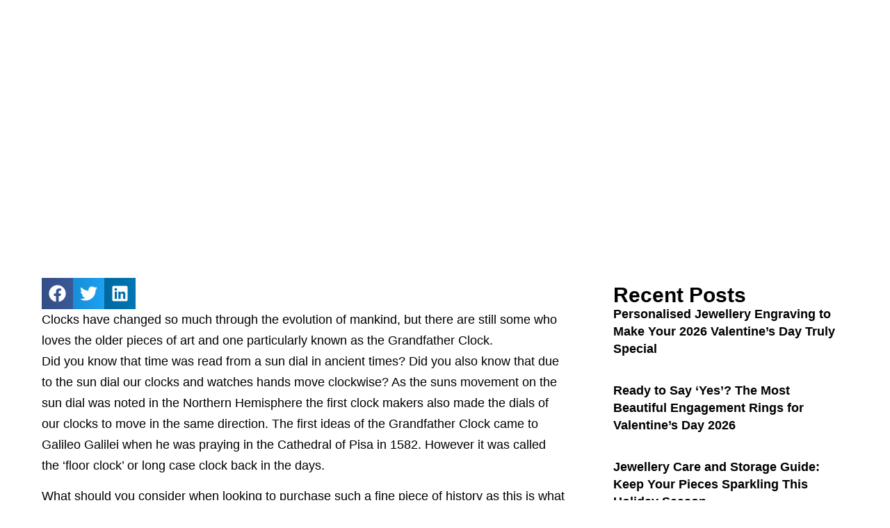

--- FILE ---
content_type: text/html; charset=UTF-8
request_url: https://kenrossjewellers.com.au/do-you-remember-those-old-grandfather-clocks-here-is-where-you-can-get-one/
body_size: 18104
content:
<!doctype html><html dir="ltr" lang="en-AU" prefix="og: https://ogp.me/ns#"><head>  <script defer src="[data-uri]"></script> <meta charset="UTF-8"><meta name="viewport" content="width=device-width, initial-scale=1"><link rel="profile" href="https://gmpg.org/xfn/11"><title>Do you remember those old grandfather clocks? Here is where you can get one! | Ken Ross Jewellers Melbourne</title><meta name="description" content="Clocks have changed so much through the evolution of mankind, but there are still some who loves the older pieces of art and one particularly known as the Grandfather Clock. Did you know that time was read from a sun dial in ancient times? Did you also know that due to the sun dial our" /><meta name="robots" content="max-image-preview:large" /><meta name="author" content="kenross"/><link rel="canonical" href="https://kenrossjewellers.com.au/do-you-remember-those-old-grandfather-clocks-here-is-where-you-can-get-one/" /><meta name="generator" content="All in One SEO (AIOSEO) 4.9.3" />  <script defer src="https://www.googletagmanager.com/gtag/js?id=G-NTF87M7WGS"></script> <script defer src="[data-uri]"></script> <meta property="og:locale" content="en_US" /><meta property="og:site_name" content="Ken Ross Jewellers Melbourne" /><meta property="og:type" content="article" /><meta property="og:title" content="Do you remember those old grandfather clocks? Here is where you can get one! | Ken Ross Jewellers Melbourne" /><meta property="og:description" content="Clocks have changed so much through the evolution of mankind, but there are still some who loves the older pieces of art and one particularly known as the Grandfather Clock. Did you know that time was read from a sun dial in ancient times? Did you also know that due to the sun dial our" /><meta property="og:url" content="https://kenrossjewellers.com.au/do-you-remember-those-old-grandfather-clocks-here-is-where-you-can-get-one/" /><meta property="fb:admins" content="100002222765930" /><meta property="og:image" content="https://demo8.netwizarddesign.com.au/kenross/wp-content/uploads/2025/05/kenross-fb.webp" /><meta property="og:image:secure_url" content="https://demo8.netwizarddesign.com.au/kenross/wp-content/uploads/2025/05/kenross-fb.webp" /><meta property="article:published_time" content="2014-11-11T19:52:14+00:00" /><meta property="article:modified_time" content="2014-11-11T19:52:14+00:00" /><meta property="article:publisher" content="https://www.facebook.com/kenrossjewellers.com.au" /><meta name="twitter:card" content="summary" /><meta name="twitter:title" content="Do you remember those old grandfather clocks? Here is where you can get one! | Ken Ross Jewellers Melbourne" /><meta name="twitter:description" content="Clocks have changed so much through the evolution of mankind, but there are still some who loves the older pieces of art and one particularly known as the Grandfather Clock. Did you know that time was read from a sun dial in ancient times? Did you also know that due to the sun dial our" /><meta name="twitter:image" content="https://demo8.netwizarddesign.com.au/kenross/wp-content/uploads/2025/05/kenross-fb.webp" /> <script type="application/ld+json" class="aioseo-schema">{"@context":"https:\/\/schema.org","@graph":[{"@type":"BlogPosting","@id":"https:\/\/kenrossjewellers.com.au\/do-you-remember-those-old-grandfather-clocks-here-is-where-you-can-get-one\/#blogposting","name":"Do you remember those old grandfather clocks? Here is where you can get one! | Ken Ross Jewellers Melbourne","headline":"Do you remember those old grandfather clocks? Here is where you can get one!","author":{"@id":"https:\/\/kenrossjewellers.com.au\/author\/kenross\/#author"},"publisher":{"@id":"https:\/\/kenrossjewellers.com.au\/#organization"},"image":{"@type":"ImageObject","url":"https:\/\/demo8.netwizarddesign.com.au\/kenross\/wp-content\/uploads\/2025\/05\/kenross-fb.webp","@id":"https:\/\/kenrossjewellers.com.au\/#articleImage"},"datePublished":"2014-11-12T06:52:14+11:00","dateModified":"2014-11-12T06:52:14+11:00","inLanguage":"en-AU","mainEntityOfPage":{"@id":"https:\/\/kenrossjewellers.com.au\/do-you-remember-those-old-grandfather-clocks-here-is-where-you-can-get-one\/#webpage"},"isPartOf":{"@id":"https:\/\/kenrossjewellers.com.au\/do-you-remember-those-old-grandfather-clocks-here-is-where-you-can-get-one\/#webpage"},"articleSection":"Blog, Adina Watch Repair Melbourne, Custom Jewellery Melbourne, Diamond Jewellery Melbourne, Engagement Rings Melbourne, Gold Jewellery Melbourne, Grandfather Clocks Melbourne, Hermle Clocks Repair Melbourne, Jewellery Repairs Melbourne, Jewellery Store Ashburton, Lorus Watch Repair Melbourne, Michel Herbelin Watch Repair Melbourne, Omega Watch Repair Melbourne, Pearl Rethreading Melbourne, Seiko Watch Repair Melbourne, Swiss Watch Repairs Melbourne, Watch Repairs Melbourne, Wedding Bands Melbourne"},{"@type":"BreadcrumbList","@id":"https:\/\/kenrossjewellers.com.au\/do-you-remember-those-old-grandfather-clocks-here-is-where-you-can-get-one\/#breadcrumblist","itemListElement":[{"@type":"ListItem","@id":"https:\/\/kenrossjewellers.com.au#listItem","position":1,"name":"Home","item":"https:\/\/kenrossjewellers.com.au","nextItem":{"@type":"ListItem","@id":"https:\/\/kenrossjewellers.com.au\/category\/blog\/#listItem","name":"Blog"}},{"@type":"ListItem","@id":"https:\/\/kenrossjewellers.com.au\/category\/blog\/#listItem","position":2,"name":"Blog","item":"https:\/\/kenrossjewellers.com.au\/category\/blog\/","nextItem":{"@type":"ListItem","@id":"https:\/\/kenrossjewellers.com.au\/do-you-remember-those-old-grandfather-clocks-here-is-where-you-can-get-one\/#listItem","name":"Do you remember those old grandfather clocks? Here is where you can get one!"},"previousItem":{"@type":"ListItem","@id":"https:\/\/kenrossjewellers.com.au#listItem","name":"Home"}},{"@type":"ListItem","@id":"https:\/\/kenrossjewellers.com.au\/do-you-remember-those-old-grandfather-clocks-here-is-where-you-can-get-one\/#listItem","position":3,"name":"Do you remember those old grandfather clocks? Here is where you can get one!","previousItem":{"@type":"ListItem","@id":"https:\/\/kenrossjewellers.com.au\/category\/blog\/#listItem","name":"Blog"}}]},{"@type":"Organization","@id":"https:\/\/kenrossjewellers.com.au\/#organization","name":"Ken Ross Jewellers Melbourne","url":"https:\/\/kenrossjewellers.com.au\/","telephone":"+61398851833","logo":{"@type":"ImageObject","url":"https:\/\/demo8.netwizarddesign.com.au\/kenross\/wp-content\/uploads\/2025\/05\/kenross-fb.webp","@id":"https:\/\/kenrossjewellers.com.au\/do-you-remember-those-old-grandfather-clocks-here-is-where-you-can-get-one\/#organizationLogo"},"image":{"@id":"https:\/\/kenrossjewellers.com.au\/do-you-remember-those-old-grandfather-clocks-here-is-where-you-can-get-one\/#organizationLogo"}},{"@type":"Person","@id":"https:\/\/kenrossjewellers.com.au\/author\/kenross\/#author","url":"https:\/\/kenrossjewellers.com.au\/author\/kenross\/","name":"kenross","image":{"@type":"ImageObject","@id":"https:\/\/kenrossjewellers.com.au\/do-you-remember-those-old-grandfather-clocks-here-is-where-you-can-get-one\/#authorImage","url":"https:\/\/secure.gravatar.com\/avatar\/0612369115a6902c445c75b63f43ef71e716cfbed199db043cc0aa99c514f1cd?s=96&d=mm&r=g","width":96,"height":96,"caption":"kenross"}},{"@type":"WebPage","@id":"https:\/\/kenrossjewellers.com.au\/do-you-remember-those-old-grandfather-clocks-here-is-where-you-can-get-one\/#webpage","url":"https:\/\/kenrossjewellers.com.au\/do-you-remember-those-old-grandfather-clocks-here-is-where-you-can-get-one\/","name":"Do you remember those old grandfather clocks? Here is where you can get one! | Ken Ross Jewellers Melbourne","description":"Clocks have changed so much through the evolution of mankind, but there are still some who loves the older pieces of art and one particularly known as the Grandfather Clock. Did you know that time was read from a sun dial in ancient times? Did you also know that due to the sun dial our","inLanguage":"en-AU","isPartOf":{"@id":"https:\/\/kenrossjewellers.com.au\/#website"},"breadcrumb":{"@id":"https:\/\/kenrossjewellers.com.au\/do-you-remember-those-old-grandfather-clocks-here-is-where-you-can-get-one\/#breadcrumblist"},"author":{"@id":"https:\/\/kenrossjewellers.com.au\/author\/kenross\/#author"},"creator":{"@id":"https:\/\/kenrossjewellers.com.au\/author\/kenross\/#author"},"datePublished":"2014-11-12T06:52:14+11:00","dateModified":"2014-11-12T06:52:14+11:00"},{"@type":"WebSite","@id":"https:\/\/kenrossjewellers.com.au\/#website","url":"https:\/\/kenrossjewellers.com.au\/","name":"Ken Ross Jewellers Melbourne","inLanguage":"en-AU","publisher":{"@id":"https:\/\/kenrossjewellers.com.au\/#organization"}}]}</script> <link rel="alternate" type="application/rss+xml" title="Ken Ross Jewellers Melbourne &raquo; Feed" href="https://kenrossjewellers.com.au/feed/" /><link rel="alternate" title="oEmbed (JSON)" type="application/json+oembed" href="https://kenrossjewellers.com.au/wp-json/oembed/1.0/embed?url=https%3A%2F%2Fkenrossjewellers.com.au%2Fdo-you-remember-those-old-grandfather-clocks-here-is-where-you-can-get-one%2F" /><link rel="alternate" title="oEmbed (XML)" type="text/xml+oembed" href="https://kenrossjewellers.com.au/wp-json/oembed/1.0/embed?url=https%3A%2F%2Fkenrossjewellers.com.au%2Fdo-you-remember-those-old-grandfather-clocks-here-is-where-you-can-get-one%2F&#038;format=xml" /><style id='wp-img-auto-sizes-contain-inline-css'>img:is([sizes=auto i],[sizes^="auto," i]){contain-intrinsic-size:3000px 1500px}
/*# sourceURL=wp-img-auto-sizes-contain-inline-css */</style><link rel='stylesheet' id='wp-block-library-css' href='https://kenrossjewellers.com.au/wp-includes/css/dist/block-library/style.min.css?ver=6.9' media='all' /><link rel='stylesheet' id='aioseo/css/src/vue/standalone/blocks/table-of-contents/global.scss-css' href='https://kenrossjewellers.com.au/wp-content/cache/autoptimize/autoptimize_single_8aeaa129c1f80e6e5dbaa329351d1482.php?ver=4.9.3' media='all' /><style id='global-styles-inline-css'>:root{--wp--preset--aspect-ratio--square: 1;--wp--preset--aspect-ratio--4-3: 4/3;--wp--preset--aspect-ratio--3-4: 3/4;--wp--preset--aspect-ratio--3-2: 3/2;--wp--preset--aspect-ratio--2-3: 2/3;--wp--preset--aspect-ratio--16-9: 16/9;--wp--preset--aspect-ratio--9-16: 9/16;--wp--preset--color--black: #000000;--wp--preset--color--cyan-bluish-gray: #abb8c3;--wp--preset--color--white: #ffffff;--wp--preset--color--pale-pink: #f78da7;--wp--preset--color--vivid-red: #cf2e2e;--wp--preset--color--luminous-vivid-orange: #ff6900;--wp--preset--color--luminous-vivid-amber: #fcb900;--wp--preset--color--light-green-cyan: #7bdcb5;--wp--preset--color--vivid-green-cyan: #00d084;--wp--preset--color--pale-cyan-blue: #8ed1fc;--wp--preset--color--vivid-cyan-blue: #0693e3;--wp--preset--color--vivid-purple: #9b51e0;--wp--preset--gradient--vivid-cyan-blue-to-vivid-purple: linear-gradient(135deg,rgb(6,147,227) 0%,rgb(155,81,224) 100%);--wp--preset--gradient--light-green-cyan-to-vivid-green-cyan: linear-gradient(135deg,rgb(122,220,180) 0%,rgb(0,208,130) 100%);--wp--preset--gradient--luminous-vivid-amber-to-luminous-vivid-orange: linear-gradient(135deg,rgb(252,185,0) 0%,rgb(255,105,0) 100%);--wp--preset--gradient--luminous-vivid-orange-to-vivid-red: linear-gradient(135deg,rgb(255,105,0) 0%,rgb(207,46,46) 100%);--wp--preset--gradient--very-light-gray-to-cyan-bluish-gray: linear-gradient(135deg,rgb(238,238,238) 0%,rgb(169,184,195) 100%);--wp--preset--gradient--cool-to-warm-spectrum: linear-gradient(135deg,rgb(74,234,220) 0%,rgb(151,120,209) 20%,rgb(207,42,186) 40%,rgb(238,44,130) 60%,rgb(251,105,98) 80%,rgb(254,248,76) 100%);--wp--preset--gradient--blush-light-purple: linear-gradient(135deg,rgb(255,206,236) 0%,rgb(152,150,240) 100%);--wp--preset--gradient--blush-bordeaux: linear-gradient(135deg,rgb(254,205,165) 0%,rgb(254,45,45) 50%,rgb(107,0,62) 100%);--wp--preset--gradient--luminous-dusk: linear-gradient(135deg,rgb(255,203,112) 0%,rgb(199,81,192) 50%,rgb(65,88,208) 100%);--wp--preset--gradient--pale-ocean: linear-gradient(135deg,rgb(255,245,203) 0%,rgb(182,227,212) 50%,rgb(51,167,181) 100%);--wp--preset--gradient--electric-grass: linear-gradient(135deg,rgb(202,248,128) 0%,rgb(113,206,126) 100%);--wp--preset--gradient--midnight: linear-gradient(135deg,rgb(2,3,129) 0%,rgb(40,116,252) 100%);--wp--preset--font-size--small: 13px;--wp--preset--font-size--medium: 20px;--wp--preset--font-size--large: 36px;--wp--preset--font-size--x-large: 42px;--wp--preset--spacing--20: 0.44rem;--wp--preset--spacing--30: 0.67rem;--wp--preset--spacing--40: 1rem;--wp--preset--spacing--50: 1.5rem;--wp--preset--spacing--60: 2.25rem;--wp--preset--spacing--70: 3.38rem;--wp--preset--spacing--80: 5.06rem;--wp--preset--shadow--natural: 6px 6px 9px rgba(0, 0, 0, 0.2);--wp--preset--shadow--deep: 12px 12px 50px rgba(0, 0, 0, 0.4);--wp--preset--shadow--sharp: 6px 6px 0px rgba(0, 0, 0, 0.2);--wp--preset--shadow--outlined: 6px 6px 0px -3px rgb(255, 255, 255), 6px 6px rgb(0, 0, 0);--wp--preset--shadow--crisp: 6px 6px 0px rgb(0, 0, 0);}:root { --wp--style--global--content-size: 800px;--wp--style--global--wide-size: 1200px; }:where(body) { margin: 0; }.wp-site-blocks > .alignleft { float: left; margin-right: 2em; }.wp-site-blocks > .alignright { float: right; margin-left: 2em; }.wp-site-blocks > .aligncenter { justify-content: center; margin-left: auto; margin-right: auto; }:where(.wp-site-blocks) > * { margin-block-start: 24px; margin-block-end: 0; }:where(.wp-site-blocks) > :first-child { margin-block-start: 0; }:where(.wp-site-blocks) > :last-child { margin-block-end: 0; }:root { --wp--style--block-gap: 24px; }:root :where(.is-layout-flow) > :first-child{margin-block-start: 0;}:root :where(.is-layout-flow) > :last-child{margin-block-end: 0;}:root :where(.is-layout-flow) > *{margin-block-start: 24px;margin-block-end: 0;}:root :where(.is-layout-constrained) > :first-child{margin-block-start: 0;}:root :where(.is-layout-constrained) > :last-child{margin-block-end: 0;}:root :where(.is-layout-constrained) > *{margin-block-start: 24px;margin-block-end: 0;}:root :where(.is-layout-flex){gap: 24px;}:root :where(.is-layout-grid){gap: 24px;}.is-layout-flow > .alignleft{float: left;margin-inline-start: 0;margin-inline-end: 2em;}.is-layout-flow > .alignright{float: right;margin-inline-start: 2em;margin-inline-end: 0;}.is-layout-flow > .aligncenter{margin-left: auto !important;margin-right: auto !important;}.is-layout-constrained > .alignleft{float: left;margin-inline-start: 0;margin-inline-end: 2em;}.is-layout-constrained > .alignright{float: right;margin-inline-start: 2em;margin-inline-end: 0;}.is-layout-constrained > .aligncenter{margin-left: auto !important;margin-right: auto !important;}.is-layout-constrained > :where(:not(.alignleft):not(.alignright):not(.alignfull)){max-width: var(--wp--style--global--content-size);margin-left: auto !important;margin-right: auto !important;}.is-layout-constrained > .alignwide{max-width: var(--wp--style--global--wide-size);}body .is-layout-flex{display: flex;}.is-layout-flex{flex-wrap: wrap;align-items: center;}.is-layout-flex > :is(*, div){margin: 0;}body .is-layout-grid{display: grid;}.is-layout-grid > :is(*, div){margin: 0;}body{padding-top: 0px;padding-right: 0px;padding-bottom: 0px;padding-left: 0px;}a:where(:not(.wp-element-button)){text-decoration: underline;}:root :where(.wp-element-button, .wp-block-button__link){background-color: #32373c;border-width: 0;color: #fff;font-family: inherit;font-size: inherit;font-style: inherit;font-weight: inherit;letter-spacing: inherit;line-height: inherit;padding-top: calc(0.667em + 2px);padding-right: calc(1.333em + 2px);padding-bottom: calc(0.667em + 2px);padding-left: calc(1.333em + 2px);text-decoration: none;text-transform: inherit;}.has-black-color{color: var(--wp--preset--color--black) !important;}.has-cyan-bluish-gray-color{color: var(--wp--preset--color--cyan-bluish-gray) !important;}.has-white-color{color: var(--wp--preset--color--white) !important;}.has-pale-pink-color{color: var(--wp--preset--color--pale-pink) !important;}.has-vivid-red-color{color: var(--wp--preset--color--vivid-red) !important;}.has-luminous-vivid-orange-color{color: var(--wp--preset--color--luminous-vivid-orange) !important;}.has-luminous-vivid-amber-color{color: var(--wp--preset--color--luminous-vivid-amber) !important;}.has-light-green-cyan-color{color: var(--wp--preset--color--light-green-cyan) !important;}.has-vivid-green-cyan-color{color: var(--wp--preset--color--vivid-green-cyan) !important;}.has-pale-cyan-blue-color{color: var(--wp--preset--color--pale-cyan-blue) !important;}.has-vivid-cyan-blue-color{color: var(--wp--preset--color--vivid-cyan-blue) !important;}.has-vivid-purple-color{color: var(--wp--preset--color--vivid-purple) !important;}.has-black-background-color{background-color: var(--wp--preset--color--black) !important;}.has-cyan-bluish-gray-background-color{background-color: var(--wp--preset--color--cyan-bluish-gray) !important;}.has-white-background-color{background-color: var(--wp--preset--color--white) !important;}.has-pale-pink-background-color{background-color: var(--wp--preset--color--pale-pink) !important;}.has-vivid-red-background-color{background-color: var(--wp--preset--color--vivid-red) !important;}.has-luminous-vivid-orange-background-color{background-color: var(--wp--preset--color--luminous-vivid-orange) !important;}.has-luminous-vivid-amber-background-color{background-color: var(--wp--preset--color--luminous-vivid-amber) !important;}.has-light-green-cyan-background-color{background-color: var(--wp--preset--color--light-green-cyan) !important;}.has-vivid-green-cyan-background-color{background-color: var(--wp--preset--color--vivid-green-cyan) !important;}.has-pale-cyan-blue-background-color{background-color: var(--wp--preset--color--pale-cyan-blue) !important;}.has-vivid-cyan-blue-background-color{background-color: var(--wp--preset--color--vivid-cyan-blue) !important;}.has-vivid-purple-background-color{background-color: var(--wp--preset--color--vivid-purple) !important;}.has-black-border-color{border-color: var(--wp--preset--color--black) !important;}.has-cyan-bluish-gray-border-color{border-color: var(--wp--preset--color--cyan-bluish-gray) !important;}.has-white-border-color{border-color: var(--wp--preset--color--white) !important;}.has-pale-pink-border-color{border-color: var(--wp--preset--color--pale-pink) !important;}.has-vivid-red-border-color{border-color: var(--wp--preset--color--vivid-red) !important;}.has-luminous-vivid-orange-border-color{border-color: var(--wp--preset--color--luminous-vivid-orange) !important;}.has-luminous-vivid-amber-border-color{border-color: var(--wp--preset--color--luminous-vivid-amber) !important;}.has-light-green-cyan-border-color{border-color: var(--wp--preset--color--light-green-cyan) !important;}.has-vivid-green-cyan-border-color{border-color: var(--wp--preset--color--vivid-green-cyan) !important;}.has-pale-cyan-blue-border-color{border-color: var(--wp--preset--color--pale-cyan-blue) !important;}.has-vivid-cyan-blue-border-color{border-color: var(--wp--preset--color--vivid-cyan-blue) !important;}.has-vivid-purple-border-color{border-color: var(--wp--preset--color--vivid-purple) !important;}.has-vivid-cyan-blue-to-vivid-purple-gradient-background{background: var(--wp--preset--gradient--vivid-cyan-blue-to-vivid-purple) !important;}.has-light-green-cyan-to-vivid-green-cyan-gradient-background{background: var(--wp--preset--gradient--light-green-cyan-to-vivid-green-cyan) !important;}.has-luminous-vivid-amber-to-luminous-vivid-orange-gradient-background{background: var(--wp--preset--gradient--luminous-vivid-amber-to-luminous-vivid-orange) !important;}.has-luminous-vivid-orange-to-vivid-red-gradient-background{background: var(--wp--preset--gradient--luminous-vivid-orange-to-vivid-red) !important;}.has-very-light-gray-to-cyan-bluish-gray-gradient-background{background: var(--wp--preset--gradient--very-light-gray-to-cyan-bluish-gray) !important;}.has-cool-to-warm-spectrum-gradient-background{background: var(--wp--preset--gradient--cool-to-warm-spectrum) !important;}.has-blush-light-purple-gradient-background{background: var(--wp--preset--gradient--blush-light-purple) !important;}.has-blush-bordeaux-gradient-background{background: var(--wp--preset--gradient--blush-bordeaux) !important;}.has-luminous-dusk-gradient-background{background: var(--wp--preset--gradient--luminous-dusk) !important;}.has-pale-ocean-gradient-background{background: var(--wp--preset--gradient--pale-ocean) !important;}.has-electric-grass-gradient-background{background: var(--wp--preset--gradient--electric-grass) !important;}.has-midnight-gradient-background{background: var(--wp--preset--gradient--midnight) !important;}.has-small-font-size{font-size: var(--wp--preset--font-size--small) !important;}.has-medium-font-size{font-size: var(--wp--preset--font-size--medium) !important;}.has-large-font-size{font-size: var(--wp--preset--font-size--large) !important;}.has-x-large-font-size{font-size: var(--wp--preset--font-size--x-large) !important;}
:root :where(.wp-block-pullquote){font-size: 1.5em;line-height: 1.6;}
/*# sourceURL=global-styles-inline-css */</style><link rel='stylesheet' id='hello-elementor-css' href='https://kenrossjewellers.com.au/wp-content/themes/hello-elementor/style.min.css?ver=3.3.0' media='all' /><link rel='stylesheet' id='hello-elementor-theme-style-css' href='https://kenrossjewellers.com.au/wp-content/themes/hello-elementor/theme.min.css?ver=3.3.0' media='all' /><link rel='stylesheet' id='hello-elementor-header-footer-css' href='https://kenrossjewellers.com.au/wp-content/themes/hello-elementor/header-footer.min.css?ver=3.3.0' media='all' /><link rel='stylesheet' id='elementor-frontend-css' href='https://kenrossjewellers.com.au/wp-content/uploads/elementor/css/custom-frontend.min.css?ver=1769017248' media='all' /><link rel='stylesheet' id='elementor-post-25-css' href='https://kenrossjewellers.com.au/wp-content/cache/autoptimize/autoptimize_single_6592ac2ddb1121c71700cd5fc0c6731f.php?ver=1769017248' media='all' /><link rel='stylesheet' id='widget-image-css' href='https://kenrossjewellers.com.au/wp-content/plugins/elementor/assets/css/widget-image.min.css?ver=3.34.0' media='all' /><link rel='stylesheet' id='widget-nav-menu-css' href='https://kenrossjewellers.com.au/wp-content/uploads/elementor/css/custom-pro-widget-nav-menu.min.css?ver=1769017248' media='all' /><link rel='stylesheet' id='e-sticky-css' href='https://kenrossjewellers.com.au/wp-content/plugins/elementor-pro/assets/css/modules/sticky.min.css?ver=3.34.1' media='all' /><link rel='stylesheet' id='widget-heading-css' href='https://kenrossjewellers.com.au/wp-content/plugins/elementor/assets/css/widget-heading.min.css?ver=3.34.0' media='all' /><link rel='stylesheet' id='widget-icon-list-css' href='https://kenrossjewellers.com.au/wp-content/uploads/elementor/css/custom-widget-icon-list.min.css?ver=1769017248' media='all' /><link rel='stylesheet' id='widget-social-icons-css' href='https://kenrossjewellers.com.au/wp-content/plugins/elementor/assets/css/widget-social-icons.min.css?ver=3.34.0' media='all' /><link rel='stylesheet' id='e-apple-webkit-css' href='https://kenrossjewellers.com.au/wp-content/uploads/elementor/css/custom-apple-webkit.min.css?ver=1769017248' media='all' /><link rel='stylesheet' id='widget-divider-css' href='https://kenrossjewellers.com.au/wp-content/plugins/elementor/assets/css/widget-divider.min.css?ver=3.34.0' media='all' /><link rel='stylesheet' id='e-animation-fadeInUp-css' href='https://kenrossjewellers.com.au/wp-content/plugins/elementor/assets/lib/animations/styles/fadeInUp.min.css?ver=3.34.0' media='all' /><link rel='stylesheet' id='widget-share-buttons-css' href='https://kenrossjewellers.com.au/wp-content/plugins/elementor-pro/assets/css/widget-share-buttons.min.css?ver=3.34.1' media='all' /><link rel='stylesheet' id='widget-posts-css' href='https://kenrossjewellers.com.au/wp-content/plugins/elementor-pro/assets/css/widget-posts.min.css?ver=3.34.1' media='all' /><link rel='stylesheet' id='she-header-style-css' href='https://kenrossjewellers.com.au/wp-content/cache/autoptimize/autoptimize_single_501a5efa5fe6f6678588b6c9e0c318d1.php?ver=2.1.6' media='all' /><link rel='stylesheet' id='elementor-post-30-css' href='https://kenrossjewellers.com.au/wp-content/cache/autoptimize/autoptimize_single_8a8ba31ff9d66c4569879eb86928b738.php?ver=1769017248' media='all' /><link rel='stylesheet' id='elementor-post-122-css' href='https://kenrossjewellers.com.au/wp-content/cache/autoptimize/autoptimize_single_405c50e2d02f6cdc756c573f47cf5c5b.php?ver=1769017248' media='all' /><link rel='stylesheet' id='elementor-post-562-css' href='https://kenrossjewellers.com.au/wp-content/cache/autoptimize/autoptimize_single_7721f2fe85e3a5a3cce90bc951a796f9.php?ver=1769017473' media='all' /><link rel='stylesheet' id='elementor-gf-local-inter-css' href='https://demo8.netwizarddesign.com.au/kenross/wp-content/uploads/elementor/google-fonts/css/inter.css?ver=1744781352' media='all' /> <script src="https://kenrossjewellers.com.au/wp-includes/js/jquery/jquery.min.js?ver=3.7.1" id="jquery-core-js"></script> <script defer src="https://kenrossjewellers.com.au/wp-includes/js/jquery/jquery-migrate.min.js?ver=3.4.1" id="jquery-migrate-js"></script> <script defer src="https://kenrossjewellers.com.au/wp-content/cache/autoptimize/autoptimize_single_213fd0c2864fea59d40bb07b5d769e2d.php?ver=2.1.6" id="she-header-js"></script> <link rel="https://api.w.org/" href="https://kenrossjewellers.com.au/wp-json/" /><link rel="alternate" title="JSON" type="application/json" href="https://kenrossjewellers.com.au/wp-json/wp/v2/posts/1639" /><link rel="EditURI" type="application/rsd+xml" title="RSD" href="https://kenrossjewellers.com.au/xmlrpc.php?rsd" /><meta name="generator" content="WordPress 6.9" /><link rel='shortlink' href='https://kenrossjewellers.com.au/?p=1639' /><meta name="generator" content="Elementor 3.34.0; features: e_font_icon_svg, additional_custom_breakpoints; settings: css_print_method-external, google_font-enabled, font_display-swap"><style>.e-con.e-parent:nth-of-type(n+4):not(.e-lazyloaded):not(.e-no-lazyload),
				.e-con.e-parent:nth-of-type(n+4):not(.e-lazyloaded):not(.e-no-lazyload) * {
					background-image: none !important;
				}
				@media screen and (max-height: 1024px) {
					.e-con.e-parent:nth-of-type(n+3):not(.e-lazyloaded):not(.e-no-lazyload),
					.e-con.e-parent:nth-of-type(n+3):not(.e-lazyloaded):not(.e-no-lazyload) * {
						background-image: none !important;
					}
				}
				@media screen and (max-height: 640px) {
					.e-con.e-parent:nth-of-type(n+2):not(.e-lazyloaded):not(.e-no-lazyload),
					.e-con.e-parent:nth-of-type(n+2):not(.e-lazyloaded):not(.e-no-lazyload) * {
						background-image: none !important;
					}
				}</style><link rel="icon" href="https://kenrossjewellers.com.au/wp-content/uploads/2025/04/kenross-favicon-150x150.png" sizes="32x32" /><link rel="icon" href="https://kenrossjewellers.com.au/wp-content/uploads/2025/04/kenross-favicon-300x300.png" sizes="192x192" /><link rel="apple-touch-icon" href="https://kenrossjewellers.com.au/wp-content/uploads/2025/04/kenross-favicon-300x300.png" /><meta name="msapplication-TileImage" content="https://kenrossjewellers.com.au/wp-content/uploads/2025/04/kenross-favicon-300x300.png" /><style id="wp-custom-css">#footer-link{
	color: #fff;
}

#footer-link:hover{
	color: #CA1D33;
}

a.elementor-post__read-more {
    padding: 15px 30px;
    background: #ca1d33;
    color: #fff !important;
}

a.elementor-post__read-more:hover {
    padding: 15px 30px;
    background: #A5A08A;
    color: #000 !important;
}

#contact-link{
	color: #000;
	font-family: 'Bookman Old Style', sans-serif;
	font-size: 25px;
	font-weight: 600;
}
h3{
	font-size:20px;
}

.elementor-kit-25 h2{
		font-size:20px;
}

#contact-link:hover{
	color: #CA1D33;
}

@media screen and (max-width: 800px){
	#contact-link{
		font-size: 18px;
	}
}</style></head><body class="wp-singular post-template-default single single-post postid-1639 single-format-standard wp-custom-logo wp-embed-responsive wp-theme-hello-elementor theme-default elementor-default elementor-kit-25 elementor-page-562"> <noscript><iframe src="https://www.googletagmanager.com/ns.html?id=GTM-NJJ9S8CK"
height="0" width="0" style="display:none;visibility:hidden"></iframe></noscript> <a class="skip-link screen-reader-text" href="#content">Skip to content</a><header data-elementor-type="header" data-elementor-id="30" class="elementor elementor-30 elementor-location-header" data-elementor-post-type="elementor_library"><div class="elementor-element elementor-element-0dd59cf e-con-full she-header-yes e-flex e-con e-parent" data-id="0dd59cf" data-element_type="container" data-settings="{&quot;position&quot;:&quot;fixed&quot;,&quot;sticky&quot;:&quot;top&quot;,&quot;transparent&quot;:&quot;yes&quot;,&quot;background_show&quot;:&quot;yes&quot;,&quot;background&quot;:&quot;#000000&quot;,&quot;bottom_shadow&quot;:&quot;yes&quot;,&quot;she_padding&quot;:{&quot;unit&quot;:&quot;px&quot;,&quot;top&quot;:&quot;10&quot;,&quot;right&quot;:&quot;111&quot;,&quot;bottom&quot;:&quot;10&quot;,&quot;left&quot;:&quot;111&quot;,&quot;isLinked&quot;:false},&quot;she_padding_laptop&quot;:{&quot;unit&quot;:&quot;px&quot;,&quot;top&quot;:&quot;10&quot;,&quot;right&quot;:&quot;60&quot;,&quot;bottom&quot;:&quot;10&quot;,&quot;left&quot;:&quot;60&quot;,&quot;isLinked&quot;:false},&quot;she_padding_tablet&quot;:{&quot;unit&quot;:&quot;px&quot;,&quot;top&quot;:&quot;10&quot;,&quot;right&quot;:&quot;20&quot;,&quot;bottom&quot;:&quot;10&quot;,&quot;left&quot;:&quot;20&quot;,&quot;isLinked&quot;:false},&quot;sticky_on&quot;:[&quot;desktop&quot;,&quot;laptop&quot;,&quot;tablet&quot;,&quot;mobile&quot;],&quot;sticky_offset&quot;:0,&quot;sticky_effects_offset&quot;:0,&quot;sticky_anchor_link_offset&quot;:0,&quot;transparent_on&quot;:[&quot;desktop&quot;,&quot;tablet&quot;,&quot;mobile&quot;],&quot;scroll_distance&quot;:{&quot;unit&quot;:&quot;px&quot;,&quot;size&quot;:60,&quot;sizes&quot;:[]},&quot;scroll_distance_laptop&quot;:{&quot;unit&quot;:&quot;px&quot;,&quot;size&quot;:&quot;&quot;,&quot;sizes&quot;:[]},&quot;scroll_distance_tablet&quot;:{&quot;unit&quot;:&quot;px&quot;,&quot;size&quot;:&quot;&quot;,&quot;sizes&quot;:[]},&quot;scroll_distance_mobile&quot;:{&quot;unit&quot;:&quot;px&quot;,&quot;size&quot;:&quot;&quot;,&quot;sizes&quot;:[]},&quot;she_offset_top&quot;:{&quot;unit&quot;:&quot;px&quot;,&quot;size&quot;:0,&quot;sizes&quot;:[]},&quot;she_offset_top_laptop&quot;:{&quot;unit&quot;:&quot;px&quot;,&quot;size&quot;:&quot;&quot;,&quot;sizes&quot;:[]},&quot;she_offset_top_tablet&quot;:{&quot;unit&quot;:&quot;px&quot;,&quot;size&quot;:&quot;&quot;,&quot;sizes&quot;:[]},&quot;she_offset_top_mobile&quot;:{&quot;unit&quot;:&quot;px&quot;,&quot;size&quot;:&quot;&quot;,&quot;sizes&quot;:[]},&quot;she_width&quot;:{&quot;unit&quot;:&quot;%&quot;,&quot;size&quot;:100,&quot;sizes&quot;:[]},&quot;she_width_laptop&quot;:{&quot;unit&quot;:&quot;px&quot;,&quot;size&quot;:&quot;&quot;,&quot;sizes&quot;:[]},&quot;she_width_tablet&quot;:{&quot;unit&quot;:&quot;px&quot;,&quot;size&quot;:&quot;&quot;,&quot;sizes&quot;:[]},&quot;she_width_mobile&quot;:{&quot;unit&quot;:&quot;px&quot;,&quot;size&quot;:&quot;&quot;,&quot;sizes&quot;:[]},&quot;she_padding_mobile&quot;:{&quot;unit&quot;:&quot;px&quot;,&quot;top&quot;:&quot;&quot;,&quot;right&quot;:&quot;&quot;,&quot;bottom&quot;:&quot;&quot;,&quot;left&quot;:&quot;&quot;,&quot;isLinked&quot;:true},&quot;bottom_shadow_color&quot;:&quot;rgba(0, 0, 0, 0.15)&quot;,&quot;bottom_shadow_vertical&quot;:{&quot;unit&quot;:&quot;px&quot;,&quot;size&quot;:0,&quot;sizes&quot;:[]},&quot;bottom_shadow_blur&quot;:{&quot;unit&quot;:&quot;px&quot;,&quot;size&quot;:30,&quot;sizes&quot;:[]},&quot;bottom_shadow_spread&quot;:{&quot;unit&quot;:&quot;px&quot;,&quot;size&quot;:0,&quot;sizes&quot;:[]}}"><div class="elementor-element elementor-element-1f0b9c8 e-con-full e-flex e-con e-child" data-id="1f0b9c8" data-element_type="container"><div class="elementor-element elementor-element-19eb3bb elementor-widget elementor-widget-theme-site-logo elementor-widget-image" data-id="19eb3bb" data-element_type="widget" data-widget_type="theme-site-logo.default"><div class="elementor-widget-container"> <a href="https://kenrossjewellers.com.au"> <img width="260" height="49" src="https://kenrossjewellers.com.au/wp-content/uploads/2025/04/kenross-logo.png" class="attachment-full size-full wp-image-43" alt="kenross-logo" /> </a></div></div></div><div class="elementor-element elementor-element-dad7759 e-con-full e-flex e-con e-child" data-id="dad7759" data-element_type="container"><div class="elementor-element elementor-element-825aff3 elementor-nav-menu__align-end elementor-nav-menu--dropdown-tablet elementor-nav-menu__text-align-aside elementor-nav-menu--toggle elementor-nav-menu--burger elementor-widget elementor-widget-nav-menu" data-id="825aff3" data-element_type="widget" data-settings="{&quot;layout&quot;:&quot;horizontal&quot;,&quot;submenu_icon&quot;:{&quot;value&quot;:&quot;&lt;svg aria-hidden=\&quot;true\&quot; class=\&quot;e-font-icon-svg e-fas-caret-down\&quot; viewBox=\&quot;0 0 320 512\&quot; xmlns=\&quot;http:\/\/www.w3.org\/2000\/svg\&quot;&gt;&lt;path d=\&quot;M31.3 192h257.3c17.8 0 26.7 21.5 14.1 34.1L174.1 354.8c-7.8 7.8-20.5 7.8-28.3 0L17.2 226.1C4.6 213.5 13.5 192 31.3 192z\&quot;&gt;&lt;\/path&gt;&lt;\/svg&gt;&quot;,&quot;library&quot;:&quot;fa-solid&quot;},&quot;toggle&quot;:&quot;burger&quot;}" data-widget_type="nav-menu.default"><div class="elementor-widget-container"><nav aria-label="Menu" class="elementor-nav-menu--main elementor-nav-menu__container elementor-nav-menu--layout-horizontal e--pointer-underline e--animation-grow"><ul id="menu-1-825aff3" class="elementor-nav-menu"><li class="menu-item menu-item-type-post_type menu-item-object-page menu-item-home menu-item-32"><a href="https://kenrossjewellers.com.au/" class="elementor-item">Home</a></li><li class="menu-item menu-item-type-post_type menu-item-object-page menu-item-37"><a href="https://kenrossjewellers.com.au/repairs/" class="elementor-item">Repairs</a></li><li class="menu-item menu-item-type-post_type menu-item-object-page menu-item-38"><a href="https://kenrossjewellers.com.au/watches/" class="elementor-item">Watches</a></li><li class="menu-item menu-item-type-post_type menu-item-object-page menu-item-34"><a href="https://kenrossjewellers.com.au/clocks/" class="elementor-item">Clocks</a></li><li class="menu-item menu-item-type-post_type menu-item-object-page menu-item-36"><a href="https://kenrossjewellers.com.au/jewellery/" class="elementor-item">Jewellery</a></li><li class="menu-item menu-item-type-post_type menu-item-object-page menu-item-33"><a href="https://kenrossjewellers.com.au/blog/" class="elementor-item">Blog</a></li><li class="menu-item menu-item-type-post_type menu-item-object-page menu-item-35"><a href="https://kenrossjewellers.com.au/contact/" class="elementor-item">Contact</a></li></ul></nav><div class="elementor-menu-toggle" role="button" tabindex="0" aria-label="Menu Toggle" aria-expanded="false"> <svg aria-hidden="true" role="presentation" class="elementor-menu-toggle__icon--open e-font-icon-svg e-eicon-menu-bar" viewBox="0 0 1000 1000" xmlns="http://www.w3.org/2000/svg"><path d="M104 333H896C929 333 958 304 958 271S929 208 896 208H104C71 208 42 237 42 271S71 333 104 333ZM104 583H896C929 583 958 554 958 521S929 458 896 458H104C71 458 42 487 42 521S71 583 104 583ZM104 833H896C929 833 958 804 958 771S929 708 896 708H104C71 708 42 737 42 771S71 833 104 833Z"></path></svg><svg aria-hidden="true" role="presentation" class="elementor-menu-toggle__icon--close e-font-icon-svg e-eicon-close" viewBox="0 0 1000 1000" xmlns="http://www.w3.org/2000/svg"><path d="M742 167L500 408 258 167C246 154 233 150 217 150 196 150 179 158 167 167 154 179 150 196 150 212 150 229 154 242 171 254L408 500 167 742C138 771 138 800 167 829 196 858 225 858 254 829L496 587 738 829C750 842 767 846 783 846 800 846 817 842 829 829 842 817 846 804 846 783 846 767 842 750 829 737L588 500 833 258C863 229 863 200 833 171 804 137 775 137 742 167Z"></path></svg></div><nav class="elementor-nav-menu--dropdown elementor-nav-menu__container" aria-hidden="true"><ul id="menu-2-825aff3" class="elementor-nav-menu"><li class="menu-item menu-item-type-post_type menu-item-object-page menu-item-home menu-item-32"><a href="https://kenrossjewellers.com.au/" class="elementor-item" tabindex="-1">Home</a></li><li class="menu-item menu-item-type-post_type menu-item-object-page menu-item-37"><a href="https://kenrossjewellers.com.au/repairs/" class="elementor-item" tabindex="-1">Repairs</a></li><li class="menu-item menu-item-type-post_type menu-item-object-page menu-item-38"><a href="https://kenrossjewellers.com.au/watches/" class="elementor-item" tabindex="-1">Watches</a></li><li class="menu-item menu-item-type-post_type menu-item-object-page menu-item-34"><a href="https://kenrossjewellers.com.au/clocks/" class="elementor-item" tabindex="-1">Clocks</a></li><li class="menu-item menu-item-type-post_type menu-item-object-page menu-item-36"><a href="https://kenrossjewellers.com.au/jewellery/" class="elementor-item" tabindex="-1">Jewellery</a></li><li class="menu-item menu-item-type-post_type menu-item-object-page menu-item-33"><a href="https://kenrossjewellers.com.au/blog/" class="elementor-item" tabindex="-1">Blog</a></li><li class="menu-item menu-item-type-post_type menu-item-object-page menu-item-35"><a href="https://kenrossjewellers.com.au/contact/" class="elementor-item" tabindex="-1">Contact</a></li></ul></nav></div></div></div></div></header><div data-elementor-type="single-post" data-elementor-id="562" class="elementor elementor-562 elementor-location-single post-1639 post type-post status-publish format-standard hentry category-blog tag-adina-watch-repair-melbourne tag-custom-jewellery-melbourne tag-diamond-jewellery-melbourne tag-engagement-rings-melbourne tag-gold-jewellery-melbourne tag-grandfather-clocks-melbourne tag-hermle-clocks-repair-melbourne tag-jewellery-repairs-melbourne tag-jewellery-store-ashburton tag-lorus-watch-repair-melbourne tag-michel-herbelin-watch-repair-melbourne tag-omega-watch-repair-melbourne tag-pearl-rethreading-melbourne tag-seiko-watch-repair-melbourne tag-swiss-watch-repairs-melbourne tag-watch-repairs-melbourne tag-wedding-bands-melbourne" data-elementor-post-type="elementor_library"><div class="elementor-element elementor-element-116f6821 e-con-full e-flex e-con e-parent" data-id="116f6821" data-element_type="container" data-settings="{&quot;background_background&quot;:&quot;classic&quot;}"><div class="elementor-element elementor-element-28f988e9 elementor-invisible elementor-widget elementor-widget-heading" data-id="28f988e9" data-element_type="widget" data-settings="{&quot;_animation&quot;:&quot;fadeInUp&quot;}" data-widget_type="heading.default"><div class="elementor-widget-container"><h1 class="elementor-heading-title elementor-size-default">Do you remember those old grandfather clocks? Here is where you can get one!</h1></div></div></div><div class="elementor-element elementor-element-dc1f75b e-con-full e-flex e-con e-parent" data-id="dc1f75b" data-element_type="container"><div class="elementor-element elementor-element-3e8e0fc e-con-full e-flex e-con e-child" data-id="3e8e0fc" data-element_type="container"><div class="elementor-element elementor-element-ca19719 elementor-share-buttons--view-icon elementor-share-buttons--skin-gradient elementor-share-buttons--shape-square elementor-grid-0 elementor-share-buttons--color-official elementor-widget elementor-widget-share-buttons" data-id="ca19719" data-element_type="widget" data-widget_type="share-buttons.default"><div class="elementor-widget-container"><div class="elementor-grid" role="list"><div class="elementor-grid-item" role="listitem"><div class="elementor-share-btn elementor-share-btn_facebook" role="button" tabindex="0" aria-label="Share on facebook"> <span class="elementor-share-btn__icon"> <svg aria-hidden="true" class="e-font-icon-svg e-fab-facebook" viewBox="0 0 512 512" xmlns="http://www.w3.org/2000/svg"><path d="M504 256C504 119 393 8 256 8S8 119 8 256c0 123.78 90.69 226.38 209.25 245V327.69h-63V256h63v-54.64c0-62.15 37-96.48 93.67-96.48 27.14 0 55.52 4.84 55.52 4.84v61h-31.28c-30.8 0-40.41 19.12-40.41 38.73V256h68.78l-11 71.69h-57.78V501C413.31 482.38 504 379.78 504 256z"></path></svg> </span></div></div><div class="elementor-grid-item" role="listitem"><div class="elementor-share-btn elementor-share-btn_twitter" role="button" tabindex="0" aria-label="Share on twitter"> <span class="elementor-share-btn__icon"> <svg aria-hidden="true" class="e-font-icon-svg e-fab-twitter" viewBox="0 0 512 512" xmlns="http://www.w3.org/2000/svg"><path d="M459.37 151.716c.325 4.548.325 9.097.325 13.645 0 138.72-105.583 298.558-298.558 298.558-59.452 0-114.68-17.219-161.137-47.106 8.447.974 16.568 1.299 25.34 1.299 49.055 0 94.213-16.568 130.274-44.832-46.132-.975-84.792-31.188-98.112-72.772 6.498.974 12.995 1.624 19.818 1.624 9.421 0 18.843-1.3 27.614-3.573-48.081-9.747-84.143-51.98-84.143-102.985v-1.299c13.969 7.797 30.214 12.67 47.431 13.319-28.264-18.843-46.781-51.005-46.781-87.391 0-19.492 5.197-37.36 14.294-52.954 51.655 63.675 129.3 105.258 216.365 109.807-1.624-7.797-2.599-15.918-2.599-24.04 0-57.828 46.782-104.934 104.934-104.934 30.213 0 57.502 12.67 76.67 33.137 23.715-4.548 46.456-13.32 66.599-25.34-7.798 24.366-24.366 44.833-46.132 57.827 21.117-2.273 41.584-8.122 60.426-16.243-14.292 20.791-32.161 39.308-52.628 54.253z"></path></svg> </span></div></div><div class="elementor-grid-item" role="listitem"><div class="elementor-share-btn elementor-share-btn_linkedin" role="button" tabindex="0" aria-label="Share on linkedin"> <span class="elementor-share-btn__icon"> <svg aria-hidden="true" class="e-font-icon-svg e-fab-linkedin" viewBox="0 0 448 512" xmlns="http://www.w3.org/2000/svg"><path d="M416 32H31.9C14.3 32 0 46.5 0 64.3v383.4C0 465.5 14.3 480 31.9 480H416c17.6 0 32-14.5 32-32.3V64.3c0-17.8-14.4-32.3-32-32.3zM135.4 416H69V202.2h66.5V416zm-33.2-243c-21.3 0-38.5-17.3-38.5-38.5S80.9 96 102.2 96c21.2 0 38.5 17.3 38.5 38.5 0 21.3-17.2 38.5-38.5 38.5zm282.1 243h-66.4V312c0-24.8-.5-56.7-34.5-56.7-34.6 0-39.9 27-39.9 54.9V416h-66.4V202.2h63.7v29.2h.9c8.9-16.8 30.6-34.5 62.9-34.5 67.2 0 79.7 44.3 79.7 101.9V416z"></path></svg> </span></div></div></div></div></div><div class="elementor-element elementor-element-c12d1fe elementor-widget elementor-widget-theme-post-content" data-id="c12d1fe" data-element_type="widget" data-widget_type="theme-post-content.default"><div class="elementor-widget-container"><p>Clocks have changed so much through the evolution of mankind, but there are still some who loves the older pieces of art and one particularly known as the Grandfather Clock.<br /> Did you know that time was read from a sun dial in ancient times? Did you also know that due to the sun dial our clocks and watches hands move clockwise? As the suns movement on the sun dial was noted in the Northern Hemisphere the first clock makers also made the dials of our clocks to move in the same direction. The first ideas of the Grandfather Clock came to Galileo Galilei when he was praying in the Cathedral of Pisa in 1582. However it was called the ‘floor clock’ or long case clock back in the days.</p><p>What should you consider when looking to purchase such a fine piece of history as this is what a Grandfather Clock represents? Craftsmanship will be the first to consider and cheap fakes ought to be discarded as these clocks add value to any home but only if it is the real thing. Grandfather Clocks thus can be expensive although it does not have to be this way. They are a fine timepiece which will also make a perfect gift to someone close to one’s heart that will add value to such an item.</p><p>As technology advances and brings to light new changes so does the Grandfather Clock change. Traditionally these were more expensive than a motor car and were not just moved as they could lose time. Today’s newer and improved Grandfather Clocks cost much less and not all need as much attention when it comes to moving them around. They do however require services ever so often.</p><p>The world’s ever first minute hand was seen in 1577 invented by Jost Burgi a clockmaker from Switzerland. He used it in a clock he designed and made for Tycho Brahe who was an Astronomer and needed a more accurate way of keeping time. Many improvements were made as the (long clock) Grandfather clock made its way through time and in 1870 the cabinet that hosted the clock also had some changes. It became more ergonomic and some smaller Grandfather Clocks were also brought out.</p><h2>SO WHEN DID THE ‘LONG CLOCK’ BECOME THE VERY WELL-KNOWN GRANDFATHER CLOCK?</h2><p>As it is noted the name change came to be during the 1800’s, after a song named ‘Grandfather Clock’ written by Henry Clay Work in 1875 became a hit.</p><p>Today the smaller versions of this magnificent clock are becoming known as the ‘Grandmother’ or ‘Granddaughter’ Clocks. It does not really matter much as to what it is called as even through centuries it is still an impressive piece of work. It is an object of stature, elegance and such beauty that cannot be compared.</p><p>Buy one today as a gift or even for yourself by visiting Ken Ross Jewellers and seeing what they have to offer. For precision clocks, watches and jewellery from a company that knows what beauty is all about. You will not be disappointed.</p><h3>Ken Ross Jewellers</h3><p>Established in 1954, Ken Ross Jewellers is renowned for producing and maintaining fine jewelry and watches. And over the decades, many awards have been won. Ken Ross Jewellers specializes in supplying fine jewelry like diamonds and semi-precious stones, plus repairs for rings, wedding bands and watches. For a valuation of a diamond you have, repairs on a wedding ring or new precious diamond jewelry, contact:</p></div></div></div><div class="elementor-element elementor-element-e031f40 e-con-full e-flex e-con e-child" data-id="e031f40" data-element_type="container"><div class="elementor-element elementor-element-4204d7e elementor-widget elementor-widget-heading" data-id="4204d7e" data-element_type="widget" data-widget_type="heading.default"><div class="elementor-widget-container"><h2 class="elementor-heading-title elementor-size-default">Recent Posts</h2></div></div><div class="elementor-element elementor-element-0a6ca56 elementor-grid-1 elementor-grid-tablet-1 elementor-posts--thumbnail-none elementor-grid-mobile-1 elementor-widget elementor-widget-posts" data-id="0a6ca56" data-element_type="widget" data-settings="{&quot;classic_columns&quot;:&quot;1&quot;,&quot;classic_columns_tablet&quot;:&quot;1&quot;,&quot;classic_row_gap_tablet&quot;:{&quot;unit&quot;:&quot;px&quot;,&quot;size&quot;:20,&quot;sizes&quot;:[]},&quot;classic_columns_mobile&quot;:&quot;1&quot;,&quot;classic_row_gap&quot;:{&quot;unit&quot;:&quot;px&quot;,&quot;size&quot;:35,&quot;sizes&quot;:[]},&quot;classic_row_gap_laptop&quot;:{&quot;unit&quot;:&quot;px&quot;,&quot;size&quot;:&quot;&quot;,&quot;sizes&quot;:[]},&quot;classic_row_gap_mobile&quot;:{&quot;unit&quot;:&quot;px&quot;,&quot;size&quot;:&quot;&quot;,&quot;sizes&quot;:[]}}" data-widget_type="posts.classic"><div class="elementor-widget-container"><div class="elementor-posts-container elementor-posts elementor-posts--skin-classic elementor-grid" role="list"><article class="elementor-post elementor-grid-item post-2082 post type-post status-publish format-standard has-post-thumbnail hentry category-blog tag-adina-watch-repair-melbourne tag-custom-jewellery-melbourne tag-diamond-jewellery-melbourne tag-engagement-rings-melbourne tag-gold-jewellery-melbourne tag-grandfather-clocks-melbourne tag-hermle-clocks-repair-melbourne tag-jewellery-repairs-melbourne tag-jewellery-store-ashburton tag-lorus-watch-repair-melbourne tag-michel-herbelin-watch-repair-melbourne tag-omega-watch-repair-melbourne tag-pearl-rethreading-melbourne tag-seiko-watch-repair-melbourne tag-swiss-watch-repairs-melbourne tag-watch-repairs-melbourne tag-wedding-bands-melbourne" role="listitem"><div class="elementor-post__text"><h3 class="elementor-post__title"> <a href="https://kenrossjewellers.com.au/personalised-jewellery-engraving-for-valentines-day/" > Personalised Jewellery Engraving to Make Your 2026 Valentine’s Day Truly Special </a></h3></div></article><article class="elementor-post elementor-grid-item post-2073 post type-post status-publish format-standard has-post-thumbnail hentry category-blog tag-adina-watch-repair-melbourne tag-custom-jewellery-melbourne tag-diamond-jewellery-melbourne tag-engagement-rings-melbourne tag-gold-jewellery-melbourne tag-grandfather-clocks-melbourne tag-hermle-clocks-repair-melbourne tag-jewellery-repairs-melbourne tag-jewellery-store-ashburton tag-lorus-watch-repair-melbourne tag-michel-herbelin-watch-repair-melbourne tag-omega-watch-repair-melbourne tag-pearl-rethreading-melbourne tag-seiko-watch-repair-melbourne tag-swiss-watch-repairs-melbourne tag-watch-repairs-melbourne tag-wedding-bands-melbourne" role="listitem"><div class="elementor-post__text"><h3 class="elementor-post__title"> <a href="https://kenrossjewellers.com.au/the-most-beautiful-engagement-rings-for-valentines-day-2026/" > Ready to Say ‘Yes’? The Most Beautiful Engagement Rings for Valentine’s Day 2026 </a></h3></div></article><article class="elementor-post elementor-grid-item post-2060 post type-post status-publish format-standard has-post-thumbnail hentry category-blog tag-adina-watch-repair-melbourne tag-custom-jewellery-melbourne tag-diamond-jewellery-melbourne tag-engagement-rings-melbourne tag-gold-jewellery-melbourne tag-grandfather-clocks-melbourne tag-hermle-clocks-repair-melbourne tag-jewellery-repairs-melbourne tag-jewellery-store-ashburton tag-lorus-watch-repair-melbourne tag-michel-herbelin-watch-repair-melbourne tag-omega-watch-repair-melbourne tag-pearl-rethreading-melbourne tag-seiko-watch-repair-melbourne tag-swiss-watch-repairs-melbourne tag-watch-repairs-melbourne tag-wedding-bands-melbourne" role="listitem"><div class="elementor-post__text"><h3 class="elementor-post__title"> <a href="https://kenrossjewellers.com.au/jewellery-care-and-storage-guide-this-holiday-season/" > Jewellery Care and Storage Guide: Keep Your Pieces Sparkling This Holiday Season </a></h3></div></article><article class="elementor-post elementor-grid-item post-2055 post type-post status-publish format-standard has-post-thumbnail hentry category-blog tag-adina-watch-repair-melbourne tag-custom-jewellery-melbourne tag-diamond-jewellery-melbourne tag-engagement-rings-melbourne tag-gold-jewellery-melbourne tag-grandfather-clocks-melbourne tag-hermle-clocks-repair-melbourne tag-jewellery-repairs-melbourne tag-jewellery-store-ashburton tag-lorus-watch-repair-melbourne tag-michel-herbelin-watch-repair-melbourne tag-omega-watch-repair-melbourne tag-pearl-rethreading-melbourne tag-seiko-watch-repair-melbourne tag-swiss-watch-repairs-melbourne tag-watch-repairs-melbourne tag-wedding-bands-melbourne" role="listitem"><div class="elementor-post__text"><h3 class="elementor-post__title"> <a href="https://kenrossjewellers.com.au/seasonal-considerations-for-antique-clock-care/" > Seasonal Considerations for Antique Clock Care: Managing Humidity, Temperature &#038; Storage </a></h3></div></article><article class="elementor-post elementor-grid-item post-2050 post type-post status-publish format-standard has-post-thumbnail hentry category-blog tag-adina-watch-repair-melbourne tag-custom-jewellery-melbourne tag-diamond-jewellery-melbourne tag-engagement-rings-melbourne tag-gold-jewellery-melbourne tag-grandfather-clocks-melbourne tag-hermle-clocks-repair-melbourne tag-jewellery-repairs-melbourne tag-jewellery-store-ashburton tag-lorus-watch-repair-melbourne tag-michel-herbelin-watch-repair-melbourne tag-omega-watch-repair-melbourne tag-pearl-rethreading-melbourne tag-seiko-watch-repair-melbourne tag-swiss-watch-repairs-melbourne tag-watch-repairs-melbourne tag-wedding-bands-melbourne" role="listitem"><div class="elementor-post__text"><h3 class="elementor-post__title"> <a href="https://kenrossjewellers.com.au/ring-resizing-in-melbourne-get-ready-before-the-holiday/" > Ring Resizing Melbourne: Get Ready Before the Holiday Rush </a></h3></div></article><article class="elementor-post elementor-grid-item post-2046 post type-post status-publish format-standard has-post-thumbnail hentry category-blog tag-adina-watch-repair-melbourne tag-custom-jewellery-melbourne tag-diamond-jewellery-melbourne tag-engagement-rings-melbourne tag-gold-jewellery-melbourne tag-grandfather-clocks-melbourne tag-hermle-clocks-repair-melbourne tag-jewellery-repairs-melbourne tag-jewellery-store-ashburton tag-lorus-watch-repair-melbourne tag-michel-herbelin-watch-repair-melbourne tag-omega-watch-repair-melbourne tag-pearl-rethreading-melbourne tag-seiko-watch-repair-melbourne tag-swiss-watch-repairs-melbourne tag-watch-repairs-melbourne tag-wedding-bands-melbourne" role="listitem"><div class="elementor-post__text"><h3 class="elementor-post__title"> <a href="https://kenrossjewellers.com.au/water-damage-in-wristwatches/" > Water Damage in Wristwatches: Immediate Actions and Professional Repair </a></h3></div></article><article class="elementor-post elementor-grid-item post-2041 post type-post status-publish format-standard has-post-thumbnail hentry category-blog tag-adina-watch-repair-melbourne tag-custom-jewellery-melbourne tag-diamond-jewellery-melbourne tag-engagement-rings-melbourne tag-gold-jewellery-melbourne tag-grandfather-clocks-melbourne tag-hermle-clocks-repair-melbourne tag-jewellery-repairs-melbourne tag-jewellery-store-ashburton tag-lorus-watch-repair-melbourne tag-michel-herbelin-watch-repair-melbourne tag-omega-watch-repair-melbourne tag-pearl-rethreading-melbourne tag-seiko-watch-repair-melbourne tag-swiss-watch-repairs-melbourne tag-watch-repairs-melbourne tag-wedding-bands-melbourne" role="listitem"><div class="elementor-post__text"><h3 class="elementor-post__title"> <a href="https://kenrossjewellers.com.au/watch-crystal-replacement-in-melbourne-mineral-vs-sapphire/" > Watch Crystal Replacement in Melbourne: Mineral vs. Sapphire – What Suits Your Timepiece? </a></h3></div></article><article class="elementor-post elementor-grid-item post-2034 post type-post status-publish format-standard has-post-thumbnail hentry category-blog tag-adina-watch-repair-melbourne tag-custom-jewellery-melbourne tag-diamond-jewellery-melbourne tag-engagement-rings-melbourne tag-gold-jewellery-melbourne tag-grandfather-clocks-melbourne tag-hermle-clocks-repair-melbourne tag-jewellery-repairs-melbourne tag-jewellery-store-ashburton tag-lorus-watch-repair-melbourne tag-michel-herbelin-watch-repair-melbourne tag-omega-watch-repair-melbourne tag-pearl-rethreading-melbourne tag-seiko-watch-repair-melbourne tag-swiss-watch-repairs-melbourne tag-watch-repairs-melbourne tag-wedding-bands-melbourne" role="listitem"><div class="elementor-post__text"><h3 class="elementor-post__title"> <a href="https://kenrossjewellers.com.au/professional-jewellery-cleaning-in-melbourne/" > Professional Jewellery Cleaning Melbourne – Fast In-Store Service </a></h3></div></article><article class="elementor-post elementor-grid-item post-2028 post type-post status-publish format-standard has-post-thumbnail hentry category-blog tag-adina-watch-repair-melbourne tag-custom-jewellery-melbourne tag-diamond-jewellery-melbourne tag-engagement-rings-melbourne tag-gold-jewellery-melbourne tag-grandfather-clocks-melbourne tag-hermle-clocks-repair-melbourne tag-jewellery-repairs-melbourne tag-jewellery-store-ashburton tag-lorus-watch-repair-melbourne tag-michel-herbelin-watch-repair-melbourne tag-omega-watch-repair-melbourne tag-pearl-rethreading-melbourne tag-seiko-watch-repair-melbourne tag-swiss-watch-repairs-melbourne tag-watch-repairs-melbourne tag-wedding-bands-melbourne" role="listitem"><div class="elementor-post__text"><h3 class="elementor-post__title"> <a href="https://kenrossjewellers.com.au/7-signs-your-mantel-clocks-need-servicing/" > 7 Signs Your Mantel Clocks Need Servicing – Visit Ken Ross Jewellers in Ashburton </a></h3></div></article><article class="elementor-post elementor-grid-item post-2013 post type-post status-publish format-standard has-post-thumbnail hentry category-blog tag-adina-watch-repair-melbourne tag-custom-jewellery-melbourne tag-diamond-jewellery-melbourne tag-engagement-rings-melbourne tag-gold-jewellery-melbourne tag-grandfather-clocks-melbourne tag-hermle-clocks-repair-melbourne tag-jewellery-repairs-melbourne tag-jewellery-store-ashburton tag-lorus-watch-repair-melbourne tag-michel-herbelin-watch-repair-melbourne tag-omega-watch-repair-melbourne tag-pearl-rethreading-melbourne tag-seiko-watch-repair-melbourne tag-swiss-watch-repairs-melbourne tag-watch-repairs-melbourne tag-wedding-bands-melbourne" role="listitem"><div class="elementor-post__text"><h3 class="elementor-post__title"> <a href="https://kenrossjewellers.com.au/grandfather-clocks-in-ashburton-by-ken-ross-jewellers/" > Where to Buy Grandfather Clocks Near You in Ashburton – Ken Ross Jewellers Has Them In Stock </a></h3></div></article></div></div></div></div></div></div><footer data-elementor-type="footer" data-elementor-id="122" class="elementor elementor-122 elementor-location-footer" data-elementor-post-type="elementor_library"><div class="elementor-element elementor-element-c22ce6e e-con-full e-flex e-con e-parent" data-id="c22ce6e" data-element_type="container" data-settings="{&quot;background_background&quot;:&quot;classic&quot;}"><div class="elementor-element elementor-element-a06f3bf e-con-full e-flex e-con e-child" data-id="a06f3bf" data-element_type="container"><div class="elementor-element elementor-element-d36f5c7 elementor-widget elementor-widget-theme-site-logo elementor-widget-image" data-id="d36f5c7" data-element_type="widget" data-widget_type="theme-site-logo.default"><div class="elementor-widget-container"> <a href="https://kenrossjewellers.com.au"> <img width="260" height="49" src="https://kenrossjewellers.com.au/wp-content/uploads/2025/04/kenross-logo.png" class="attachment-full size-full wp-image-43" alt="kenross-logo" /> </a></div></div><div class="elementor-element elementor-element-b938cf7 elementor-widget elementor-widget-text-editor" data-id="b938cf7" data-element_type="widget" data-widget_type="text-editor.default"><div class="elementor-widget-container"><p>Ken Ross Jewellers have been in business for over 70 years, producing and maintaining fine jewellery and watches. Specializing in repairing Omega watches, Longines, Tissot and all other quality watches and also supplying fine jewellery.</p></div></div></div><div class="elementor-element elementor-element-24f8b28 e-con-full e-flex e-con e-child" data-id="24f8b28" data-element_type="container"><div class="elementor-element elementor-element-b7083ad elementor-widget elementor-widget-heading" data-id="b7083ad" data-element_type="widget" data-widget_type="heading.default"><div class="elementor-widget-container"><h2 class="elementor-heading-title elementor-size-default">Quick Links</h2></div></div><div class="elementor-element elementor-element-6b5e388 elementor-nav-menu__align-start elementor-nav-menu--dropdown-none elementor-widget elementor-widget-nav-menu" data-id="6b5e388" data-element_type="widget" data-settings="{&quot;layout&quot;:&quot;vertical&quot;,&quot;submenu_icon&quot;:{&quot;value&quot;:&quot;&lt;svg aria-hidden=\&quot;true\&quot; class=\&quot;e-font-icon-svg e-fas-caret-down\&quot; viewBox=\&quot;0 0 320 512\&quot; xmlns=\&quot;http:\/\/www.w3.org\/2000\/svg\&quot;&gt;&lt;path d=\&quot;M31.3 192h257.3c17.8 0 26.7 21.5 14.1 34.1L174.1 354.8c-7.8 7.8-20.5 7.8-28.3 0L17.2 226.1C4.6 213.5 13.5 192 31.3 192z\&quot;&gt;&lt;\/path&gt;&lt;\/svg&gt;&quot;,&quot;library&quot;:&quot;fa-solid&quot;}}" data-widget_type="nav-menu.default"><div class="elementor-widget-container"><nav aria-label="Menu" class="elementor-nav-menu--main elementor-nav-menu__container elementor-nav-menu--layout-vertical e--pointer-underline e--animation-fade"><ul id="menu-1-6b5e388" class="elementor-nav-menu sm-vertical"><li class="menu-item menu-item-type-post_type menu-item-object-page menu-item-home menu-item-32"><a href="https://kenrossjewellers.com.au/" class="elementor-item">Home</a></li><li class="menu-item menu-item-type-post_type menu-item-object-page menu-item-37"><a href="https://kenrossjewellers.com.au/repairs/" class="elementor-item">Repairs</a></li><li class="menu-item menu-item-type-post_type menu-item-object-page menu-item-38"><a href="https://kenrossjewellers.com.au/watches/" class="elementor-item">Watches</a></li><li class="menu-item menu-item-type-post_type menu-item-object-page menu-item-34"><a href="https://kenrossjewellers.com.au/clocks/" class="elementor-item">Clocks</a></li><li class="menu-item menu-item-type-post_type menu-item-object-page menu-item-36"><a href="https://kenrossjewellers.com.au/jewellery/" class="elementor-item">Jewellery</a></li><li class="menu-item menu-item-type-post_type menu-item-object-page menu-item-33"><a href="https://kenrossjewellers.com.au/blog/" class="elementor-item">Blog</a></li><li class="menu-item menu-item-type-post_type menu-item-object-page menu-item-35"><a href="https://kenrossjewellers.com.au/contact/" class="elementor-item">Contact</a></li></ul></nav><nav class="elementor-nav-menu--dropdown elementor-nav-menu__container" aria-hidden="true"><ul id="menu-2-6b5e388" class="elementor-nav-menu sm-vertical"><li class="menu-item menu-item-type-post_type menu-item-object-page menu-item-home menu-item-32"><a href="https://kenrossjewellers.com.au/" class="elementor-item" tabindex="-1">Home</a></li><li class="menu-item menu-item-type-post_type menu-item-object-page menu-item-37"><a href="https://kenrossjewellers.com.au/repairs/" class="elementor-item" tabindex="-1">Repairs</a></li><li class="menu-item menu-item-type-post_type menu-item-object-page menu-item-38"><a href="https://kenrossjewellers.com.au/watches/" class="elementor-item" tabindex="-1">Watches</a></li><li class="menu-item menu-item-type-post_type menu-item-object-page menu-item-34"><a href="https://kenrossjewellers.com.au/clocks/" class="elementor-item" tabindex="-1">Clocks</a></li><li class="menu-item menu-item-type-post_type menu-item-object-page menu-item-36"><a href="https://kenrossjewellers.com.au/jewellery/" class="elementor-item" tabindex="-1">Jewellery</a></li><li class="menu-item menu-item-type-post_type menu-item-object-page menu-item-33"><a href="https://kenrossjewellers.com.au/blog/" class="elementor-item" tabindex="-1">Blog</a></li><li class="menu-item menu-item-type-post_type menu-item-object-page menu-item-35"><a href="https://kenrossjewellers.com.au/contact/" class="elementor-item" tabindex="-1">Contact</a></li></ul></nav></div></div></div><div class="elementor-element elementor-element-1790bf2 e-con-full e-flex e-con e-child" data-id="1790bf2" data-element_type="container"><div class="elementor-element elementor-element-25ce65f elementor-widget elementor-widget-heading" data-id="25ce65f" data-element_type="widget" data-widget_type="heading.default"><div class="elementor-widget-container"><h2 class="elementor-heading-title elementor-size-default">Trading Hours</h2></div></div><div class="elementor-element elementor-element-662a72a elementor-widget elementor-widget-text-editor" data-id="662a72a" data-element_type="widget" data-widget_type="text-editor.default"><div class="elementor-widget-container"><p>Mon: Closed<br />Tue &#8211; Fri: 10AM &#8211; 4PM<br />Sat: 10AM &#8211; 1PM<br />Sun: Closed</p></div></div></div><div class="elementor-element elementor-element-df922fd e-con-full e-flex e-con e-child" data-id="df922fd" data-element_type="container"><div class="elementor-element elementor-element-0f0e8d5 elementor-widget elementor-widget-heading" data-id="0f0e8d5" data-element_type="widget" data-widget_type="heading.default"><div class="elementor-widget-container"><h2 class="elementor-heading-title elementor-size-default">Contact</h2></div></div><div class="elementor-element elementor-element-a40af50 elementor-icon-list--layout-traditional elementor-list-item-link-full_width elementor-widget elementor-widget-icon-list" data-id="a40af50" data-element_type="widget" data-widget_type="icon-list.default"><div class="elementor-widget-container"><ul class="elementor-icon-list-items"><li class="elementor-icon-list-item"> <span class="elementor-icon-list-icon"> <svg aria-hidden="true" class="e-font-icon-svg e-fas-phone-alt" viewBox="0 0 512 512" xmlns="http://www.w3.org/2000/svg"><path d="M497.39 361.8l-112-48a24 24 0 0 0-28 6.9l-49.6 60.6A370.66 370.66 0 0 1 130.6 204.11l60.6-49.6a23.94 23.94 0 0 0 6.9-28l-48-112A24.16 24.16 0 0 0 122.6.61l-104 24A24 24 0 0 0 0 48c0 256.5 207.9 464 464 464a24 24 0 0 0 23.4-18.6l24-104a24.29 24.29 0 0 0-14.01-27.6z"></path></svg> </span> <span class="elementor-icon-list-text">(03) 9885 1833</span></li><li class="elementor-icon-list-item"> <span class="elementor-icon-list-icon"> <svg aria-hidden="true" class="e-font-icon-svg e-fas-phone-alt" viewBox="0 0 512 512" xmlns="http://www.w3.org/2000/svg"><path d="M497.39 361.8l-112-48a24 24 0 0 0-28 6.9l-49.6 60.6A370.66 370.66 0 0 1 130.6 204.11l60.6-49.6a23.94 23.94 0 0 0 6.9-28l-48-112A24.16 24.16 0 0 0 122.6.61l-104 24A24 24 0 0 0 0 48c0 256.5 207.9 464 464 464a24 24 0 0 0 23.4-18.6l24-104a24.29 24.29 0 0 0-14.01-27.6z"></path></svg> </span> <span class="elementor-icon-list-text">0483 208 250</span></li><li class="elementor-icon-list-item"> <span class="elementor-icon-list-icon"> <svg aria-hidden="true" class="e-font-icon-svg e-fas-envelope" viewBox="0 0 512 512" xmlns="http://www.w3.org/2000/svg"><path d="M502.3 190.8c3.9-3.1 9.7-.2 9.7 4.7V400c0 26.5-21.5 48-48 48H48c-26.5 0-48-21.5-48-48V195.6c0-5 5.7-7.8 9.7-4.7 22.4 17.4 52.1 39.5 154.1 113.6 21.1 15.4 56.7 47.8 92.2 47.6 35.7.3 72-32.8 92.3-47.6 102-74.1 131.6-96.3 154-113.7zM256 320c23.2.4 56.6-29.2 73.4-41.4 132.7-96.3 142.8-104.7 173.4-128.7 5.8-4.5 9.2-11.5 9.2-18.9v-19c0-26.5-21.5-48-48-48H48C21.5 64 0 85.5 0 112v19c0 7.4 3.4 14.3 9.2 18.9 30.6 23.9 40.7 32.4 173.4 128.7 16.8 12.2 50.2 41.8 73.4 41.4z"></path></svg> </span> <span class="elementor-icon-list-text">admin@kenrossjewellers.com.au</span></li><li class="elementor-icon-list-item"> <span class="elementor-icon-list-icon"> <svg aria-hidden="true" class="e-font-icon-svg e-fas-map-marker-alt" viewBox="0 0 384 512" xmlns="http://www.w3.org/2000/svg"><path d="M172.268 501.67C26.97 291.031 0 269.413 0 192 0 85.961 85.961 0 192 0s192 85.961 192 192c0 77.413-26.97 99.031-172.268 309.67-9.535 13.774-29.93 13.773-39.464 0zM192 272c44.183 0 80-35.817 80-80s-35.817-80-80-80-80 35.817-80 80 35.817 80 80 80z"></path></svg> </span> <span class="elementor-icon-list-text">253a High St., Ashburton VIC</span></li></ul></div></div><div class="elementor-element elementor-element-28f9495 elementor-shape-square e-grid-align-left e-grid-align-mobile-center elementor-grid-0 elementor-widget elementor-widget-social-icons" data-id="28f9495" data-element_type="widget" data-widget_type="social-icons.default"><div class="elementor-widget-container"><div class="elementor-social-icons-wrapper elementor-grid" role="list"> <span class="elementor-grid-item" role="listitem"> <a class="elementor-icon elementor-social-icon elementor-social-icon-facebook-f elementor-repeater-item-de857ae" href="https://www.facebook.com/kenrossjewellers.com.au/" target="_blank"> <span class="elementor-screen-only">Facebook-f</span> <svg aria-hidden="true" class="e-font-icon-svg e-fab-facebook-f" viewBox="0 0 320 512" xmlns="http://www.w3.org/2000/svg"><path d="M279.14 288l14.22-92.66h-88.91v-60.13c0-25.35 12.42-50.06 52.24-50.06h40.42V6.26S260.43 0 225.36 0c-73.22 0-121.08 44.38-121.08 124.72v70.62H22.89V288h81.39v224h100.17V288z"></path></svg> </a> </span> <span class="elementor-grid-item" role="listitem"> <a class="elementor-icon elementor-social-icon elementor-social-icon-instagram elementor-repeater-item-c6aa63a" href="https://www.instagram.com/kenross_jewellers/" target="_blank"> <span class="elementor-screen-only">Instagram</span> <svg aria-hidden="true" class="e-font-icon-svg e-fab-instagram" viewBox="0 0 448 512" xmlns="http://www.w3.org/2000/svg"><path d="M224.1 141c-63.6 0-114.9 51.3-114.9 114.9s51.3 114.9 114.9 114.9S339 319.5 339 255.9 287.7 141 224.1 141zm0 189.6c-41.1 0-74.7-33.5-74.7-74.7s33.5-74.7 74.7-74.7 74.7 33.5 74.7 74.7-33.6 74.7-74.7 74.7zm146.4-194.3c0 14.9-12 26.8-26.8 26.8-14.9 0-26.8-12-26.8-26.8s12-26.8 26.8-26.8 26.8 12 26.8 26.8zm76.1 27.2c-1.7-35.9-9.9-67.7-36.2-93.9-26.2-26.2-58-34.4-93.9-36.2-37-2.1-147.9-2.1-184.9 0-35.8 1.7-67.6 9.9-93.9 36.1s-34.4 58-36.2 93.9c-2.1 37-2.1 147.9 0 184.9 1.7 35.9 9.9 67.7 36.2 93.9s58 34.4 93.9 36.2c37 2.1 147.9 2.1 184.9 0 35.9-1.7 67.7-9.9 93.9-36.2 26.2-26.2 34.4-58 36.2-93.9 2.1-37 2.1-147.8 0-184.8zM398.8 388c-7.8 19.6-22.9 34.7-42.6 42.6-29.5 11.7-99.5 9-132.1 9s-102.7 2.6-132.1-9c-19.6-7.8-34.7-22.9-42.6-42.6-11.7-29.5-9-99.5-9-132.1s-2.6-102.7 9-132.1c7.8-19.6 22.9-34.7 42.6-42.6 29.5-11.7 99.5-9 132.1-9s102.7-2.6 132.1 9c19.6 7.8 34.7 22.9 42.6 42.6 11.7 29.5 9 99.5 9 132.1s2.7 102.7-9 132.1z"></path></svg> </a> </span></div></div></div></div></div><div class="elementor-element elementor-element-574975c e-con-full e-flex e-con e-parent" data-id="574975c" data-element_type="container" data-settings="{&quot;background_background&quot;:&quot;classic&quot;}"><div class="elementor-element elementor-element-0c291de elementor-widget-divider--view-line elementor-widget elementor-widget-divider" data-id="0c291de" data-element_type="widget" data-widget_type="divider.default"><div class="elementor-widget-container"><div class="elementor-divider"> <span class="elementor-divider-separator"> </span></div></div></div><div class="elementor-element elementor-element-4aff467 elementor-widget elementor-widget-text-editor" data-id="4aff467" data-element_type="widget" data-widget_type="text-editor.default"><div class="elementor-widget-container"> © 2025 Ken Ross Jewellers Melbourne. All Rights Reserved. | Web Design by: <a href="https://netwizarddesign.com.au/" target="_blank" id="footer-link">Netwizard Design</a></div></div></div></footer> <script type="speculationrules">{"prefetch":[{"source":"document","where":{"and":[{"href_matches":"/*"},{"not":{"href_matches":["/wp-*.php","/wp-admin/*","/wp-content/uploads/*","/wp-content/*","/wp-content/plugins/*","/wp-content/themes/hello-elementor/*","/*\\?(.+)"]}},{"not":{"selector_matches":"a[rel~=\"nofollow\"]"}},{"not":{"selector_matches":".no-prefetch, .no-prefetch a"}}]},"eagerness":"conservative"}]}</script> <script defer src="[data-uri]"></script> <script defer src="https://kenrossjewellers.com.au/wp-content/themes/hello-elementor/assets/js/hello-frontend.min.js?ver=3.3.0" id="hello-theme-frontend-js"></script> <script defer src="https://kenrossjewellers.com.au/wp-content/plugins/elementor/assets/js/webpack.runtime.min.js?ver=3.34.0" id="elementor-webpack-runtime-js"></script> <script defer src="https://kenrossjewellers.com.au/wp-content/plugins/elementor/assets/js/frontend-modules.min.js?ver=3.34.0" id="elementor-frontend-modules-js"></script> <script defer src="https://kenrossjewellers.com.au/wp-includes/js/jquery/ui/core.min.js?ver=1.13.3" id="jquery-ui-core-js"></script> <script defer id="elementor-frontend-js-before" src="[data-uri]"></script> <script defer src="https://kenrossjewellers.com.au/wp-content/plugins/elementor/assets/js/frontend.min.js?ver=3.34.0" id="elementor-frontend-js"></script> <script defer src="https://kenrossjewellers.com.au/wp-content/plugins/elementor-pro/assets/lib/smartmenus/jquery.smartmenus.min.js?ver=1.2.1" id="smartmenus-js"></script> <script defer src="https://kenrossjewellers.com.au/wp-content/plugins/elementor-pro/assets/lib/sticky/jquery.sticky.min.js?ver=3.34.1" id="e-sticky-js"></script> <script defer src="https://kenrossjewellers.com.au/wp-includes/js/imagesloaded.min.js?ver=5.0.0" id="imagesloaded-js"></script> <script defer src="https://kenrossjewellers.com.au/wp-content/plugins/elementor-pro/assets/js/webpack-pro.runtime.min.js?ver=3.34.1" id="elementor-pro-webpack-runtime-js"></script> <script src="https://kenrossjewellers.com.au/wp-includes/js/dist/hooks.min.js?ver=dd5603f07f9220ed27f1" id="wp-hooks-js"></script> <script src="https://kenrossjewellers.com.au/wp-includes/js/dist/i18n.min.js?ver=c26c3dc7bed366793375" id="wp-i18n-js"></script> <script defer id="wp-i18n-js-after" src="[data-uri]"></script> <script defer id="elementor-pro-frontend-js-before" src="[data-uri]"></script> <script defer src="https://kenrossjewellers.com.au/wp-content/plugins/elementor-pro/assets/js/frontend.min.js?ver=3.34.1" id="elementor-pro-frontend-js"></script> <script defer src="https://kenrossjewellers.com.au/wp-content/plugins/elementor-pro/assets/js/elements-handlers.min.js?ver=3.34.1" id="pro-elements-handlers-js"></script> </body></html><!-- WP Fastest Cache file was created in 0.260 seconds, on 23 January 2026 @ 4:07 am -->

--- FILE ---
content_type: text/css; charset=utf-8
request_url: https://kenrossjewellers.com.au/wp-content/cache/autoptimize/autoptimize_single_6592ac2ddb1121c71700cd5fc0c6731f.php?ver=1769017248
body_size: 785
content:
.elementor-kit-25{--e-global-color-primary:#fff;--e-global-color-secondary:#a5a08a;--e-global-color-text:#000;--e-global-color-accent:#ca1d33;--e-global-typography-primary-font-family:"Bookman Old Style";--e-global-typography-primary-font-size:45px;--e-global-typography-primary-font-weight:400;--e-global-typography-primary-line-height:45px;--e-global-typography-secondary-font-family:"Bookman Old Style";--e-global-typography-secondary-font-size:35px;--e-global-typography-secondary-font-weight:400;--e-global-typography-secondary-line-height:35px;--e-global-typography-text-font-family:"Inter";--e-global-typography-text-font-size:18px;--e-global-typography-text-font-weight:400;--e-global-typography-text-line-height:30px;--e-global-typography-accent-font-family:"Inter";--e-global-typography-accent-font-size:18px;--e-global-typography-accent-font-weight:400;--e-global-typography-accent-line-height:18px;color:var(--e-global-color-text);font-family:var(--e-global-typography-text-font-family),Sans-serif;font-size:var(--e-global-typography-text-font-size);font-weight:var(--e-global-typography-text-font-weight);line-height:var(--e-global-typography-text-line-height)}.elementor-kit-25 e-page-transition{background-color:#ffbc7d}.elementor-kit-25 a{color:var(--e-global-color-accent);font-family:var(--e-global-typography-text-font-family),Sans-serif;font-size:var(--e-global-typography-text-font-size);font-weight:var(--e-global-typography-text-font-weight);line-height:var(--e-global-typography-text-line-height)}.elementor-kit-25 a:hover{color:var(--e-global-color-text)}.elementor-kit-25 h1{font-family:"Bookman Old Style",Sans-serif}.elementor-kit-25 h2{font-family:"Bookman Old Style",Sans-serif}.elementor-kit-25 h3{font-family:"Bookman Old Style",Sans-serif}.elementor-kit-25 h4{font-family:"Bookman Old Style",Sans-serif}.elementor-kit-25 h5{font-family:"Bookman Old Style",Sans-serif}.elementor-kit-25 h6{font-family:"Bookman Old Style",Sans-serif}.elementor-section.elementor-section-boxed>.elementor-container{max-width:16501140px}.e-con{--container-max-width:16501140px}.elementor-widget:not(:last-child){margin-block-end:20px}.elementor-element{--widgets-spacing:20px 20px;--widgets-spacing-row:20px;--widgets-spacing-column:20px}{}h1.entry-title{display:var(--page-title-display)}.site-header .site-branding{flex-direction:column;align-items:stretch}.site-header{padding-inline-end:0px;padding-inline-start:0px}.site-footer .site-branding{flex-direction:column;align-items:stretch}@media(max-width:1366px){.elementor-kit-25{font-size:var(--e-global-typography-text-font-size);line-height:var(--e-global-typography-text-line-height)}.elementor-kit-25 a{font-size:var(--e-global-typography-text-font-size);line-height:var(--e-global-typography-text-line-height)}}@media(max-width:800px){.elementor-kit-25{font-size:var(--e-global-typography-text-font-size);line-height:var(--e-global-typography-text-line-height)}.elementor-kit-25 a{font-size:var(--e-global-typography-text-font-size);line-height:var(--e-global-typography-text-line-height)}.elementor-section.elementor-section-boxed>.elementor-container{max-width:1024px}.e-con{--container-max-width:1024px}}@media(max-width:480px){.elementor-kit-25{font-size:var(--e-global-typography-text-font-size);line-height:var(--e-global-typography-text-line-height)}.elementor-kit-25 a{font-size:var(--e-global-typography-text-font-size);line-height:var(--e-global-typography-text-line-height)}.elementor-section.elementor-section-boxed>.elementor-container{max-width:767px}.e-con{--container-max-width:767px}}@font-face{font-family:'Bookman Old Style';font-style:normal;font-weight:400;font-display:auto;src:url('https://demo8.netwizarddesign.com.au/kenross/wp-content/uploads/2025/04/BOOKOS.ttf') format('truetype')}

--- FILE ---
content_type: text/css; charset=utf-8
request_url: https://kenrossjewellers.com.au/wp-content/cache/autoptimize/autoptimize_single_8a8ba31ff9d66c4569879eb86928b738.php?ver=1769017248
body_size: 1451
content:
.elementor-30 .elementor-element.elementor-element-0dd59cf{--display:flex;--position:fixed;--flex-direction:row;--container-widget-width:initial;--container-widget-height:100%;--container-widget-flex-grow:1;--container-widget-align-self:stretch;--flex-wrap-mobile:wrap;--gap:0px 0px;--row-gap:0px;--column-gap:0px;border-style:solid;--border-style:solid;border-width:0 0 .5px;--border-top-width:0px;--border-right-width:0px;--border-bottom-width:.5px;--border-left-width:0px;border-color:var(--e-global-color-primary);--border-color:var(--e-global-color-primary);--margin-top:0px;--margin-bottom:0px;--margin-left:0px;--margin-right:0px;--padding-top:20px;--padding-bottom:20px;--padding-left:111px;--padding-right:111px;top:0}body:not(.elementor-editor-active) .she-header-yes{box-shadow:0 0 0 0 rgb(0 0 0/0%);clip-path:inset(0 0 -100vh 0)}body:not(.elementor-editor-active) .she-header-yes.she-header{box-shadow:0 0px 30px 0px rgba(0,0,0,.15);clip-path:inset(0 0 -100vh 0)}body:not(.rtl) .elementor-30 .elementor-element.elementor-element-0dd59cf{left:0}body.rtl .elementor-30 .elementor-element.elementor-element-0dd59cf{right:0}.elementor-30 .elementor-element.elementor-element-1f0b9c8{--display:flex;--flex-direction:column;--container-widget-width:100%;--container-widget-height:initial;--container-widget-flex-grow:0;--container-widget-align-self:initial;--flex-wrap-mobile:wrap;--justify-content:center;--margin-top:0px;--margin-bottom:0px;--margin-left:0px;--margin-right:0px;--padding-top:0px;--padding-bottom:0px;--padding-left:0px;--padding-right:0px}.elementor-widget-theme-site-logo .widget-image-caption{color:var(--e-global-color-text);font-family:var(--e-global-typography-text-font-family),Sans-serif;font-size:var(--e-global-typography-text-font-size);font-weight:var(--e-global-typography-text-font-weight);line-height:var(--e-global-typography-text-line-height)}.elementor-30 .elementor-element.elementor-element-19eb3bb>.elementor-widget-container{margin:0;padding:0}.elementor-30 .elementor-element.elementor-element-19eb3bb{text-align:start}.elementor-30 .elementor-element.elementor-element-dad7759{--display:flex;--flex-direction:column;--container-widget-width:100%;--container-widget-height:initial;--container-widget-flex-grow:0;--container-widget-align-self:initial;--flex-wrap-mobile:wrap;--justify-content:center;--margin-top:0px;--margin-bottom:0px;--margin-left:0px;--margin-right:0px;--padding-top:0px;--padding-bottom:0px;--padding-left:0px;--padding-right:0px}.elementor-widget-nav-menu .elementor-nav-menu .elementor-item{font-family:var(--e-global-typography-primary-font-family),Sans-serif;font-size:var(--e-global-typography-primary-font-size);font-weight:var(--e-global-typography-primary-font-weight);line-height:var(--e-global-typography-primary-line-height)}.elementor-widget-nav-menu .elementor-nav-menu--main .elementor-item{color:var(--e-global-color-text);fill:var(--e-global-color-text)}.elementor-widget-nav-menu .elementor-nav-menu--main .elementor-item:hover,.elementor-widget-nav-menu .elementor-nav-menu--main .elementor-item.elementor-item-active,.elementor-widget-nav-menu .elementor-nav-menu--main .elementor-item.highlighted,.elementor-widget-nav-menu .elementor-nav-menu--main .elementor-item:focus{color:var(--e-global-color-accent);fill:var(--e-global-color-accent)}.elementor-widget-nav-menu .elementor-nav-menu--main:not(.e--pointer-framed) .elementor-item:before,.elementor-widget-nav-menu .elementor-nav-menu--main:not(.e--pointer-framed) .elementor-item:after{background-color:var(--e-global-color-accent)}.elementor-widget-nav-menu .e--pointer-framed .elementor-item:before,.elementor-widget-nav-menu .e--pointer-framed .elementor-item:after{border-color:var(--e-global-color-accent)}.elementor-widget-nav-menu{--e-nav-menu-divider-color:var(--e-global-color-text)}.elementor-widget-nav-menu .elementor-nav-menu--dropdown .elementor-item,.elementor-widget-nav-menu .elementor-nav-menu--dropdown .elementor-sub-item{font-family:var(--e-global-typography-accent-font-family),Sans-serif;font-size:var(--e-global-typography-accent-font-size);font-weight:var(--e-global-typography-accent-font-weight)}.elementor-30 .elementor-element.elementor-element-825aff3>.elementor-widget-container{margin:0;padding:0}.elementor-30 .elementor-element.elementor-element-825aff3 .elementor-menu-toggle{margin:0 auto;background-color:#A5A08A00}.elementor-30 .elementor-element.elementor-element-825aff3 .elementor-nav-menu .elementor-item{font-family:"Inter",Sans-serif;font-size:18px;font-weight:400;text-transform:uppercase;line-height:40px}.elementor-30 .elementor-element.elementor-element-825aff3 .elementor-nav-menu--main .elementor-item{color:var(--e-global-color-primary);fill:var(--e-global-color-primary);padding-left:0;padding-right:0;padding-top:0;padding-bottom:0}.elementor-30 .elementor-element.elementor-element-825aff3 .elementor-nav-menu--main .elementor-item:hover,.elementor-30 .elementor-element.elementor-element-825aff3 .elementor-nav-menu--main .elementor-item.elementor-item-active,.elementor-30 .elementor-element.elementor-element-825aff3 .elementor-nav-menu--main .elementor-item.highlighted,.elementor-30 .elementor-element.elementor-element-825aff3 .elementor-nav-menu--main .elementor-item:focus{color:var(--e-global-color-secondary);fill:var(--e-global-color-secondary)}.elementor-30 .elementor-element.elementor-element-825aff3 .elementor-nav-menu--main:not(.e--pointer-framed) .elementor-item:before,.elementor-30 .elementor-element.elementor-element-825aff3 .elementor-nav-menu--main:not(.e--pointer-framed) .elementor-item:after{background-color:var(--e-global-color-secondary)}.elementor-30 .elementor-element.elementor-element-825aff3 .e--pointer-framed .elementor-item:before,.elementor-30 .elementor-element.elementor-element-825aff3 .e--pointer-framed .elementor-item:after{border-color:var(--e-global-color-secondary)}.elementor-30 .elementor-element.elementor-element-825aff3 .elementor-nav-menu--main .elementor-item.elementor-item-active{color:var(--e-global-color-secondary)}.elementor-30 .elementor-element.elementor-element-825aff3 .e--pointer-framed .elementor-item:before{border-width:2px}.elementor-30 .elementor-element.elementor-element-825aff3 .e--pointer-framed.e--animation-draw .elementor-item:before{border-width:0 0 2px 2px}.elementor-30 .elementor-element.elementor-element-825aff3 .e--pointer-framed.e--animation-draw .elementor-item:after{border-width:2px 2px 0 0}.elementor-30 .elementor-element.elementor-element-825aff3 .e--pointer-framed.e--animation-corners .elementor-item:before{border-width:2px 0 0 2px}.elementor-30 .elementor-element.elementor-element-825aff3 .e--pointer-framed.e--animation-corners .elementor-item:after{border-width:0 2px 2px 0}.elementor-30 .elementor-element.elementor-element-825aff3 .e--pointer-underline .elementor-item:after,.elementor-30 .elementor-element.elementor-element-825aff3 .e--pointer-overline .elementor-item:before,.elementor-30 .elementor-element.elementor-element-825aff3 .e--pointer-double-line .elementor-item:before,.elementor-30 .elementor-element.elementor-element-825aff3 .e--pointer-double-line .elementor-item:after{height:2px}.elementor-30 .elementor-element.elementor-element-825aff3{--e-nav-menu-horizontal-menu-item-margin:calc( 30px / 2 )}.elementor-30 .elementor-element.elementor-element-825aff3 .elementor-nav-menu--main:not(.elementor-nav-menu--layout-horizontal) .elementor-nav-menu>li:not(:last-child){margin-bottom:30px}.elementor-30 .elementor-element.elementor-element-825aff3 div.elementor-menu-toggle{color:var(--e-global-color-primary)}.elementor-30 .elementor-element.elementor-element-825aff3 div.elementor-menu-toggle svg{fill:var(--e-global-color-primary)}.elementor-30 .elementor-element.elementor-element-825aff3 div.elementor-menu-toggle:hover,.elementor-30 .elementor-element.elementor-element-825aff3 div.elementor-menu-toggle:focus{color:var(--e-global-color-secondary)}.elementor-30 .elementor-element.elementor-element-825aff3 div.elementor-menu-toggle:hover svg,.elementor-30 .elementor-element.elementor-element-825aff3 div.elementor-menu-toggle:focus svg{fill:var(--e-global-color-secondary)}.elementor-theme-builder-content-area{height:400px}.elementor-location-header:before,.elementor-location-footer:before{content:"";display:table;clear:both}@media(max-width:1366px){.elementor-30 .elementor-element.elementor-element-0dd59cf{--padding-top:20px;--padding-bottom:20px;--padding-left:60px;--padding-right:60px}.elementor-widget-theme-site-logo .widget-image-caption{font-size:var(--e-global-typography-text-font-size);line-height:var(--e-global-typography-text-line-height)}.elementor-widget-nav-menu .elementor-nav-menu .elementor-item{font-size:var(--e-global-typography-primary-font-size);line-height:var(--e-global-typography-primary-line-height)}.elementor-widget-nav-menu .elementor-nav-menu--dropdown .elementor-item,.elementor-widget-nav-menu .elementor-nav-menu--dropdown .elementor-sub-item{font-size:var(--e-global-typography-accent-font-size)}}@media(max-width:800px){.elementor-30 .elementor-element.elementor-element-0dd59cf{--padding-top:20px;--padding-bottom:20px;--padding-left:20px;--padding-right:20px}.elementor-widget-theme-site-logo .widget-image-caption{font-size:var(--e-global-typography-text-font-size);line-height:var(--e-global-typography-text-line-height)}.elementor-30 .elementor-element.elementor-element-19eb3bb{text-align:center}.elementor-widget-nav-menu .elementor-nav-menu .elementor-item{font-size:var(--e-global-typography-primary-font-size);line-height:var(--e-global-typography-primary-line-height)}.elementor-widget-nav-menu .elementor-nav-menu--dropdown .elementor-item,.elementor-widget-nav-menu .elementor-nav-menu--dropdown .elementor-sub-item{font-size:var(--e-global-typography-accent-font-size)}}@media(max-width:480px){.elementor-30 .elementor-element.elementor-element-0dd59cf{--padding-top:10px;--padding-bottom:0px;--padding-left:10px;--padding-right:10px}.elementor-widget-theme-site-logo .widget-image-caption{font-size:var(--e-global-typography-text-font-size);line-height:var(--e-global-typography-text-line-height)}.elementor-widget-nav-menu .elementor-nav-menu .elementor-item{font-size:var(--e-global-typography-primary-font-size);line-height:var(--e-global-typography-primary-line-height)}.elementor-widget-nav-menu .elementor-nav-menu--dropdown .elementor-item,.elementor-widget-nav-menu .elementor-nav-menu--dropdown .elementor-sub-item{font-size:var(--e-global-typography-accent-font-size)}.elementor-30 .elementor-element.elementor-element-825aff3>.elementor-widget-container{margin:0;padding:0}.elementor-30 .elementor-element.elementor-element-825aff3 .elementor-nav-menu--main .elementor-item{padding-top:10px;padding-bottom:10px}.elementor-30 .elementor-element.elementor-element-825aff3 .elementor-nav-menu--dropdown a{padding-top:20px;padding-bottom:20px}}@media(min-width:481px){.elementor-30 .elementor-element.elementor-element-1f0b9c8{--width:20%}.elementor-30 .elementor-element.elementor-element-dad7759{--width:80%}}@media(max-width:800px) and (min-width:481px){.elementor-30 .elementor-element.elementor-element-1f0b9c8{--width:100%}.elementor-30 .elementor-element.elementor-element-dad7759{--width:100%}}

--- FILE ---
content_type: text/css; charset=utf-8
request_url: https://kenrossjewellers.com.au/wp-content/cache/autoptimize/autoptimize_single_405c50e2d02f6cdc756c573f47cf5c5b.php?ver=1769017248
body_size: 2069
content:
.elementor-122 .elementor-element.elementor-element-c22ce6e{--display:flex;--flex-direction:row;--container-widget-width:initial;--container-widget-height:100%;--container-widget-flex-grow:1;--container-widget-align-self:stretch;--flex-wrap-mobile:wrap;--gap:0px 0px;--row-gap:0px;--column-gap:0px;--overlay-opacity:.7;--margin-top:0px;--margin-bottom:0px;--margin-left:0px;--margin-right:0px;--padding-top:80px;--padding-bottom:80px;--padding-left:111px;--padding-right:111px}.elementor-122 .elementor-element.elementor-element-c22ce6e:not(.elementor-motion-effects-element-type-background),.elementor-122 .elementor-element.elementor-element-c22ce6e>.elementor-motion-effects-container>.elementor-motion-effects-layer{background-image:url("https://kenrossjewellers.com.au/wp-content/uploads/2025/04/why-choose-1.png");background-position:50% 80%;background-repeat:no-repeat;background-size:cover}.elementor-122 .elementor-element.elementor-element-c22ce6e:before,.elementor-122 .elementor-element.elementor-element-c22ce6e>.elementor-background-video-container:before,.elementor-122 .elementor-element.elementor-element-c22ce6e>.e-con-inner>.elementor-background-video-container:before,.elementor-122 .elementor-element.elementor-element-c22ce6e>.elementor-background-slideshow:before,.elementor-122 .elementor-element.elementor-element-c22ce6e>.e-con-inner>.elementor-background-slideshow:before,.elementor-122 .elementor-element.elementor-element-c22ce6e>.elementor-motion-effects-container>.elementor-motion-effects-layer:before{background-color:var(--e-global-color-text);--background-overlay:''}.elementor-122 .elementor-element.elementor-element-a06f3bf{--display:flex;--flex-direction:column;--container-widget-width:100%;--container-widget-height:initial;--container-widget-flex-grow:0;--container-widget-align-self:initial;--flex-wrap-mobile:wrap;--margin-top:0px;--margin-bottom:0px;--margin-left:0px;--margin-right:0px;--padding-top:0px;--padding-bottom:0px;--padding-left:0px;--padding-right:80px}.elementor-widget-theme-site-logo .widget-image-caption{color:var(--e-global-color-text);font-family:var(--e-global-typography-text-font-family),Sans-serif;font-size:var(--e-global-typography-text-font-size);font-weight:var(--e-global-typography-text-font-weight);line-height:var(--e-global-typography-text-line-height)}.elementor-122 .elementor-element.elementor-element-d36f5c7>.elementor-widget-container{margin:0;padding:0}.elementor-122 .elementor-element.elementor-element-d36f5c7{text-align:start}.elementor-widget-text-editor{font-family:var(--e-global-typography-text-font-family),Sans-serif;font-size:var(--e-global-typography-text-font-size);font-weight:var(--e-global-typography-text-font-weight);line-height:var(--e-global-typography-text-line-height);color:var(--e-global-color-text)}.elementor-widget-text-editor.elementor-drop-cap-view-stacked .elementor-drop-cap{background-color:var(--e-global-color-primary)}.elementor-widget-text-editor.elementor-drop-cap-view-framed .elementor-drop-cap,.elementor-widget-text-editor.elementor-drop-cap-view-default .elementor-drop-cap{color:var(--e-global-color-primary);border-color:var(--e-global-color-primary)}.elementor-122 .elementor-element.elementor-element-b938cf7{color:var(--e-global-color-primary)}.elementor-122 .elementor-element.elementor-element-24f8b28{--display:flex;--flex-direction:column;--container-widget-width:100%;--container-widget-height:initial;--container-widget-flex-grow:0;--container-widget-align-self:initial;--flex-wrap-mobile:wrap;--margin-top:0px;--margin-bottom:0px;--margin-left:0px;--margin-right:0px;--padding-top:20px;--padding-bottom:0px;--padding-left:0px;--padding-right:0px}.elementor-widget-heading .elementor-heading-title{font-family:var(--e-global-typography-primary-font-family),Sans-serif;font-size:var(--e-global-typography-primary-font-size);font-weight:var(--e-global-typography-primary-font-weight);line-height:var(--e-global-typography-primary-line-height);color:var(--e-global-color-primary)}.elementor-122 .elementor-element.elementor-element-b7083ad .elementor-heading-title{font-family:"Bookman Old Style",Sans-serif;font-size:24px;font-weight:400;line-height:24px}.elementor-widget-nav-menu .elementor-nav-menu .elementor-item{font-family:var(--e-global-typography-primary-font-family),Sans-serif;font-size:var(--e-global-typography-primary-font-size);font-weight:var(--e-global-typography-primary-font-weight);line-height:var(--e-global-typography-primary-line-height)}.elementor-widget-nav-menu .elementor-nav-menu--main .elementor-item{color:var(--e-global-color-text);fill:var(--e-global-color-text)}.elementor-widget-nav-menu .elementor-nav-menu--main .elementor-item:hover,.elementor-widget-nav-menu .elementor-nav-menu--main .elementor-item.elementor-item-active,.elementor-widget-nav-menu .elementor-nav-menu--main .elementor-item.highlighted,.elementor-widget-nav-menu .elementor-nav-menu--main .elementor-item:focus{color:var(--e-global-color-accent);fill:var(--e-global-color-accent)}.elementor-widget-nav-menu .elementor-nav-menu--main:not(.e--pointer-framed) .elementor-item:before,.elementor-widget-nav-menu .elementor-nav-menu--main:not(.e--pointer-framed) .elementor-item:after{background-color:var(--e-global-color-accent)}.elementor-widget-nav-menu .e--pointer-framed .elementor-item:before,.elementor-widget-nav-menu .e--pointer-framed .elementor-item:after{border-color:var(--e-global-color-accent)}.elementor-widget-nav-menu{--e-nav-menu-divider-color:var(--e-global-color-text)}.elementor-widget-nav-menu .elementor-nav-menu--dropdown .elementor-item,.elementor-widget-nav-menu .elementor-nav-menu--dropdown .elementor-sub-item{font-family:var(--e-global-typography-accent-font-family),Sans-serif;font-size:var(--e-global-typography-accent-font-size);font-weight:var(--e-global-typography-accent-font-weight)}.elementor-122 .elementor-element.elementor-element-6b5e388 .elementor-nav-menu .elementor-item{font-family:"Inter",Sans-serif;font-size:18px;font-weight:400;line-height:18px}.elementor-122 .elementor-element.elementor-element-6b5e388 .elementor-nav-menu--main .elementor-item{color:var(--e-global-color-primary);fill:var(--e-global-color-primary);padding-left:0;padding-right:0;padding-top:10px;padding-bottom:10px}.elementor-122 .elementor-element.elementor-element-6b5e388 .elementor-nav-menu--main .elementor-item:hover,.elementor-122 .elementor-element.elementor-element-6b5e388 .elementor-nav-menu--main .elementor-item.elementor-item-active,.elementor-122 .elementor-element.elementor-element-6b5e388 .elementor-nav-menu--main .elementor-item.highlighted,.elementor-122 .elementor-element.elementor-element-6b5e388 .elementor-nav-menu--main .elementor-item:focus{color:#ca1d33;fill:#ca1d33}.elementor-122 .elementor-element.elementor-element-6b5e388 .e--pointer-framed .elementor-item:before{border-width:0}.elementor-122 .elementor-element.elementor-element-6b5e388 .e--pointer-framed.e--animation-draw .elementor-item:before{border-width:0}.elementor-122 .elementor-element.elementor-element-6b5e388 .e--pointer-framed.e--animation-draw .elementor-item:after{border-width:0}.elementor-122 .elementor-element.elementor-element-6b5e388 .e--pointer-framed.e--animation-corners .elementor-item:before{border-width:0}.elementor-122 .elementor-element.elementor-element-6b5e388 .e--pointer-framed.e--animation-corners .elementor-item:after{border-width:0}.elementor-122 .elementor-element.elementor-element-6b5e388 .e--pointer-underline .elementor-item:after,.elementor-122 .elementor-element.elementor-element-6b5e388 .e--pointer-overline .elementor-item:before,.elementor-122 .elementor-element.elementor-element-6b5e388 .e--pointer-double-line .elementor-item:before,.elementor-122 .elementor-element.elementor-element-6b5e388 .e--pointer-double-line .elementor-item:after{height:0}.elementor-122 .elementor-element.elementor-element-1790bf2{--display:flex;--flex-direction:column;--container-widget-width:100%;--container-widget-height:initial;--container-widget-flex-grow:0;--container-widget-align-self:initial;--flex-wrap-mobile:wrap;--margin-top:0px;--margin-bottom:0px;--margin-left:0px;--margin-right:0px;--padding-top:20px;--padding-bottom:0px;--padding-left:0px;--padding-right:0px}.elementor-122 .elementor-element.elementor-element-25ce65f .elementor-heading-title{font-family:"Bookman Old Style",Sans-serif;font-size:24px;font-weight:400;line-height:24px}.elementor-122 .elementor-element.elementor-element-662a72a{color:var(--e-global-color-primary)}.elementor-122 .elementor-element.elementor-element-df922fd{--display:flex;--flex-direction:column;--container-widget-width:100%;--container-widget-height:initial;--container-widget-flex-grow:0;--container-widget-align-self:initial;--flex-wrap-mobile:wrap;--margin-top:0px;--margin-bottom:0px;--margin-left:0px;--margin-right:0px;--padding-top:20px;--padding-bottom:0px;--padding-left:0px;--padding-right:0px}.elementor-122 .elementor-element.elementor-element-0f0e8d5 .elementor-heading-title{font-family:"Bookman Old Style",Sans-serif;font-size:24px;font-weight:400;line-height:24px}.elementor-widget-icon-list .elementor-icon-list-item:not(:last-child):after{border-color:var(--e-global-color-text)}.elementor-widget-icon-list .elementor-icon-list-icon i{color:var(--e-global-color-primary)}.elementor-widget-icon-list .elementor-icon-list-icon svg{fill:var(--e-global-color-primary)}.elementor-widget-icon-list .elementor-icon-list-item>.elementor-icon-list-text,.elementor-widget-icon-list .elementor-icon-list-item>a{font-family:var(--e-global-typography-text-font-family),Sans-serif;font-size:var(--e-global-typography-text-font-size);font-weight:var(--e-global-typography-text-font-weight);line-height:var(--e-global-typography-text-line-height)}.elementor-widget-icon-list .elementor-icon-list-text{color:var(--e-global-color-secondary)}.elementor-122 .elementor-element.elementor-element-a40af50 .elementor-icon-list-icon i{transition:color .3s}.elementor-122 .elementor-element.elementor-element-a40af50 .elementor-icon-list-icon svg{transition:fill .3s}.elementor-122 .elementor-element.elementor-element-a40af50{--e-icon-list-icon-size:14px;--icon-vertical-offset:0px}.elementor-122 .elementor-element.elementor-element-a40af50 .elementor-icon-list-text{color:var(--e-global-color-primary);transition:color .3s}.elementor-122 .elementor-element.elementor-element-28f9495 .elementor-repeater-item-de857ae.elementor-social-icon{background-color:var(--e-global-color-accent)}.elementor-122 .elementor-element.elementor-element-28f9495 .elementor-repeater-item-de857ae.elementor-social-icon i{color:var(--e-global-color-primary)}.elementor-122 .elementor-element.elementor-element-28f9495 .elementor-repeater-item-de857ae.elementor-social-icon svg{fill:var(--e-global-color-primary)}.elementor-122 .elementor-element.elementor-element-28f9495 .elementor-repeater-item-c6aa63a.elementor-social-icon{background-color:var(--e-global-color-accent)}.elementor-122 .elementor-element.elementor-element-28f9495 .elementor-repeater-item-c6aa63a.elementor-social-icon i{color:var(--e-global-color-primary)}.elementor-122 .elementor-element.elementor-element-28f9495 .elementor-repeater-item-c6aa63a.elementor-social-icon svg{fill:var(--e-global-color-primary)}.elementor-122 .elementor-element.elementor-element-28f9495{--grid-template-columns:repeat(0,auto);--icon-size:25px;--grid-column-gap:20px;--grid-row-gap:0px}.elementor-122 .elementor-element.elementor-element-28f9495 .elementor-widget-container{text-align:left}.elementor-122 .elementor-element.elementor-element-28f9495 .elementor-social-icon{--icon-padding:15px}.elementor-122 .elementor-element.elementor-element-574975c{--display:flex;--flex-direction:column;--container-widget-width:100%;--container-widget-height:initial;--container-widget-flex-grow:0;--container-widget-align-self:initial;--flex-wrap-mobile:wrap;--overlay-opacity:.7;--margin-top:0px;--margin-bottom:0px;--margin-left:0px;--margin-right:0px;--padding-top:0px;--padding-bottom:0px;--padding-left:0px;--padding-right:0px}.elementor-122 .elementor-element.elementor-element-574975c:not(.elementor-motion-effects-element-type-background),.elementor-122 .elementor-element.elementor-element-574975c>.elementor-motion-effects-container>.elementor-motion-effects-layer{background-image:url("https://kenrossjewellers.com.au/wp-content/uploads/2025/04/why-choose-1.png");background-position:bottom center;background-repeat:no-repeat;background-size:cover}.elementor-122 .elementor-element.elementor-element-574975c:before,.elementor-122 .elementor-element.elementor-element-574975c>.elementor-background-video-container:before,.elementor-122 .elementor-element.elementor-element-574975c>.e-con-inner>.elementor-background-video-container:before,.elementor-122 .elementor-element.elementor-element-574975c>.elementor-background-slideshow:before,.elementor-122 .elementor-element.elementor-element-574975c>.e-con-inner>.elementor-background-slideshow:before,.elementor-122 .elementor-element.elementor-element-574975c>.elementor-motion-effects-container>.elementor-motion-effects-layer:before{background-color:var(--e-global-color-text);--background-overlay:''}.elementor-widget-divider{--divider-color:var(--e-global-color-secondary)}.elementor-widget-divider .elementor-divider__text{color:var(--e-global-color-secondary);font-family:var(--e-global-typography-secondary-font-family),Sans-serif;font-size:var(--e-global-typography-secondary-font-size);font-weight:var(--e-global-typography-secondary-font-weight);line-height:var(--e-global-typography-secondary-line-height)}.elementor-widget-divider.elementor-view-stacked .elementor-icon{background-color:var(--e-global-color-secondary)}.elementor-widget-divider.elementor-view-framed .elementor-icon,.elementor-widget-divider.elementor-view-default .elementor-icon{color:var(--e-global-color-secondary);border-color:var(--e-global-color-secondary)}.elementor-widget-divider.elementor-view-framed .elementor-icon,.elementor-widget-divider.elementor-view-default .elementor-icon svg{fill:var(--e-global-color-secondary)}.elementor-122 .elementor-element.elementor-element-0c291de{--divider-border-style:solid;--divider-color:var(--e-global-color-primary);--divider-border-width:1px}.elementor-122 .elementor-element.elementor-element-0c291de>.elementor-widget-container{margin:0;padding:0}.elementor-122 .elementor-element.elementor-element-0c291de .elementor-divider-separator{width:100%}.elementor-122 .elementor-element.elementor-element-0c291de .elementor-divider{padding-block-start:0px;padding-block-end:0px}.elementor-122 .elementor-element.elementor-element-4aff467>.elementor-widget-container{margin:0 0 1px;padding:0 0 10px}.elementor-122 .elementor-element.elementor-element-4aff467{text-align:center;color:var(--e-global-color-primary)}.elementor-theme-builder-content-area{height:400px}.elementor-location-header:before,.elementor-location-footer:before{content:"";display:table;clear:both}@media(max-width:1366px){.elementor-122 .elementor-element.elementor-element-c22ce6e{--padding-top:80px;--padding-bottom:80px;--padding-left:60px;--padding-right:60px}.elementor-widget-theme-site-logo .widget-image-caption{font-size:var(--e-global-typography-text-font-size);line-height:var(--e-global-typography-text-line-height)}.elementor-widget-text-editor{font-size:var(--e-global-typography-text-font-size);line-height:var(--e-global-typography-text-line-height)}.elementor-widget-heading .elementor-heading-title{font-size:var(--e-global-typography-primary-font-size);line-height:var(--e-global-typography-primary-line-height)}.elementor-widget-nav-menu .elementor-nav-menu .elementor-item{font-size:var(--e-global-typography-primary-font-size);line-height:var(--e-global-typography-primary-line-height)}.elementor-widget-nav-menu .elementor-nav-menu--dropdown .elementor-item,.elementor-widget-nav-menu .elementor-nav-menu--dropdown .elementor-sub-item{font-size:var(--e-global-typography-accent-font-size)}.elementor-widget-icon-list .elementor-icon-list-item>.elementor-icon-list-text,.elementor-widget-icon-list .elementor-icon-list-item>a{font-size:var(--e-global-typography-text-font-size);line-height:var(--e-global-typography-text-line-height)}.elementor-widget-divider .elementor-divider__text{font-size:var(--e-global-typography-secondary-font-size);line-height:var(--e-global-typography-secondary-line-height)}}@media(max-width:800px){.elementor-122 .elementor-element.elementor-element-c22ce6e:not(.elementor-motion-effects-element-type-background),.elementor-122 .elementor-element.elementor-element-c22ce6e>.elementor-motion-effects-container>.elementor-motion-effects-layer{background-position:0 0}.elementor-122 .elementor-element.elementor-element-c22ce6e{--padding-top:80px;--padding-bottom:80px;--padding-left:20px;--padding-right:20px}.elementor-122 .elementor-element.elementor-element-a06f3bf{--padding-top:0px;--padding-bottom:0px;--padding-left:0px;--padding-right:0px}.elementor-widget-theme-site-logo .widget-image-caption{font-size:var(--e-global-typography-text-font-size);line-height:var(--e-global-typography-text-line-height)}.elementor-widget-text-editor{font-size:var(--e-global-typography-text-font-size);line-height:var(--e-global-typography-text-line-height)}.elementor-widget-heading .elementor-heading-title{font-size:var(--e-global-typography-primary-font-size);line-height:var(--e-global-typography-primary-line-height)}.elementor-widget-nav-menu .elementor-nav-menu .elementor-item{font-size:var(--e-global-typography-primary-font-size);line-height:var(--e-global-typography-primary-line-height)}.elementor-widget-nav-menu .elementor-nav-menu--dropdown .elementor-item,.elementor-widget-nav-menu .elementor-nav-menu--dropdown .elementor-sub-item{font-size:var(--e-global-typography-accent-font-size)}.elementor-widget-icon-list .elementor-icon-list-item>.elementor-icon-list-text,.elementor-widget-icon-list .elementor-icon-list-item>a{font-size:var(--e-global-typography-text-font-size);line-height:var(--e-global-typography-text-line-height)}.elementor-widget-divider .elementor-divider__text{font-size:var(--e-global-typography-secondary-font-size);line-height:var(--e-global-typography-secondary-line-height)}}@media(max-width:480px){.elementor-122 .elementor-element.elementor-element-c22ce6e:not(.elementor-motion-effects-element-type-background),.elementor-122 .elementor-element.elementor-element-c22ce6e>.elementor-motion-effects-container>.elementor-motion-effects-layer{background-position:0 0}.elementor-widget-theme-site-logo .widget-image-caption{font-size:var(--e-global-typography-text-font-size);line-height:var(--e-global-typography-text-line-height)}.elementor-widget-text-editor{font-size:var(--e-global-typography-text-font-size);line-height:var(--e-global-typography-text-line-height)}.elementor-widget-heading .elementor-heading-title{font-size:var(--e-global-typography-primary-font-size);line-height:var(--e-global-typography-primary-line-height)}.elementor-widget-nav-menu .elementor-nav-menu .elementor-item{font-size:var(--e-global-typography-primary-font-size);line-height:var(--e-global-typography-primary-line-height)}.elementor-widget-nav-menu .elementor-nav-menu--dropdown .elementor-item,.elementor-widget-nav-menu .elementor-nav-menu--dropdown .elementor-sub-item{font-size:var(--e-global-typography-accent-font-size)}.elementor-widget-icon-list .elementor-icon-list-item>.elementor-icon-list-text,.elementor-widget-icon-list .elementor-icon-list-item>a{font-size:var(--e-global-typography-text-font-size);line-height:var(--e-global-typography-text-line-height)}.elementor-122 .elementor-element.elementor-element-28f9495 .elementor-widget-container{text-align:center}.elementor-widget-divider .elementor-divider__text{font-size:var(--e-global-typography-secondary-font-size);line-height:var(--e-global-typography-secondary-line-height)}}@media(min-width:481px){.elementor-122 .elementor-element.elementor-element-a06f3bf{--width:45%}.elementor-122 .elementor-element.elementor-element-24f8b28{--width:23%}.elementor-122 .elementor-element.elementor-element-1790bf2{--width:23%}.elementor-122 .elementor-element.elementor-element-df922fd{--width:23%}}@media(max-width:800px) and (min-width:481px){.elementor-122 .elementor-element.elementor-element-a06f3bf{--width:100%}.elementor-122 .elementor-element.elementor-element-24f8b28{--width:100%}.elementor-122 .elementor-element.elementor-element-1790bf2{--width:100%}.elementor-122 .elementor-element.elementor-element-df922fd{--width:100%}}

--- FILE ---
content_type: text/css; charset=utf-8
request_url: https://kenrossjewellers.com.au/wp-content/cache/autoptimize/autoptimize_single_7721f2fe85e3a5a3cce90bc951a796f9.php?ver=1769017473
body_size: 1472
content:
.elementor-562 .elementor-element.elementor-element-116f6821{--display:flex;--min-height:30vh;--flex-direction:column;--container-widget-width:100%;--container-widget-height:initial;--container-widget-flex-grow:0;--container-widget-align-self:initial;--flex-wrap-mobile:wrap;--justify-content:center;--overlay-opacity:.5;--margin-top:0px;--margin-bottom:0px;--margin-left:0px;--margin-right:0px;--padding-top:150px;--padding-bottom:80px;--padding-left:111px;--padding-right:111px}.elementor-562 .elementor-element.elementor-element-116f6821:before,.elementor-562 .elementor-element.elementor-element-116f6821>.elementor-background-video-container:before,.elementor-562 .elementor-element.elementor-element-116f6821>.e-con-inner>.elementor-background-video-container:before,.elementor-562 .elementor-element.elementor-element-116f6821>.elementor-background-slideshow:before,.elementor-562 .elementor-element.elementor-element-116f6821>.e-con-inner>.elementor-background-slideshow:before,.elementor-562 .elementor-element.elementor-element-116f6821>.elementor-motion-effects-container>.elementor-motion-effects-layer:before{background-color:var(--e-global-color-text);--background-overlay:''}.elementor-562 .elementor-element.elementor-element-116f6821:not(.elementor-motion-effects-element-type-background),.elementor-562 .elementor-element.elementor-element-116f6821>.elementor-motion-effects-container>.elementor-motion-effects-layer{background-position:50% 25%;background-repeat:no-repeat;background-size:cover}.elementor-widget-heading .elementor-heading-title{font-family:var(--e-global-typography-primary-font-family),Sans-serif;font-size:var(--e-global-typography-primary-font-size);font-weight:var(--e-global-typography-primary-font-weight);line-height:var(--e-global-typography-primary-line-height);color:var(--e-global-color-primary)}.elementor-562 .elementor-element.elementor-element-28f988e9{text-align:center}.elementor-562 .elementor-element.elementor-element-28f988e9 .elementor-heading-title{font-family:"Bookman Old Style",Sans-serif;font-size:40px;font-weight:400;line-height:40px}.elementor-562 .elementor-element.elementor-element-dc1f75b{--display:flex;--flex-direction:row;--container-widget-width:initial;--container-widget-height:100%;--container-widget-flex-grow:1;--container-widget-align-self:stretch;--flex-wrap-mobile:wrap;--gap:0px 0px;--row-gap:0px;--column-gap:0px;--margin-top:0px;--margin-bottom:0px;--margin-left:0px;--margin-right:0px;--padding-top:80px;--padding-bottom:80px;--padding-left:111px;--padding-right:111px}.elementor-562 .elementor-element.elementor-element-3e8e0fc{--display:flex;--flex-direction:column;--container-widget-width:100%;--container-widget-height:initial;--container-widget-flex-grow:0;--container-widget-align-self:initial;--flex-wrap-mobile:wrap;--margin-top:0px;--margin-bottom:0px;--margin-left:0px;--margin-right:0px;--padding-top:0px;--padding-bottom:0px;--padding-left:0px;--padding-right:80px}.elementor-562 .elementor-element.elementor-element-ca19719{--grid-side-margin:10px;--grid-column-gap:10px;--grid-row-gap:10px;--grid-bottom-margin:10px}.elementor-562 .elementor-element.elementor-element-ca19719 .elementor-share-btn__icon{--e-share-buttons-icon-size:25px}.elementor-widget-theme-post-content{color:var(--e-global-color-text);font-family:var(--e-global-typography-text-font-family),Sans-serif;font-size:var(--e-global-typography-text-font-size);font-weight:var(--e-global-typography-text-font-weight);line-height:var(--e-global-typography-text-line-height)}.elementor-562 .elementor-element.elementor-element-e031f40{--display:flex;--flex-direction:column;--container-widget-width:100%;--container-widget-height:initial;--container-widget-flex-grow:0;--container-widget-align-self:initial;--flex-wrap-mobile:wrap}.elementor-562 .elementor-element.elementor-element-4204d7e .elementor-heading-title{font-family:"Bookman Old Style",Sans-serif;font-size:30px;font-weight:600;line-height:30px;color:var(--e-global-color-text)}.elementor-widget-posts .elementor-button{background-color:var(--e-global-color-accent);font-family:var(--e-global-typography-accent-font-family),Sans-serif;font-size:var(--e-global-typography-accent-font-size);font-weight:var(--e-global-typography-accent-font-weight);line-height:var(--e-global-typography-accent-line-height)}.elementor-widget-posts .elementor-post__title,.elementor-widget-posts .elementor-post__title a{color:var(--e-global-color-secondary);font-family:var(--e-global-typography-primary-font-family),Sans-serif;font-size:var(--e-global-typography-primary-font-size);font-weight:var(--e-global-typography-primary-font-weight);line-height:var(--e-global-typography-primary-line-height)}.elementor-widget-posts .elementor-post__meta-data{font-family:var(--e-global-typography-secondary-font-family),Sans-serif;font-size:var(--e-global-typography-secondary-font-size);font-weight:var(--e-global-typography-secondary-font-weight);line-height:var(--e-global-typography-secondary-line-height)}.elementor-widget-posts .elementor-post__excerpt p{font-family:var(--e-global-typography-text-font-family),Sans-serif;font-size:var(--e-global-typography-text-font-size);font-weight:var(--e-global-typography-text-font-weight);line-height:var(--e-global-typography-text-line-height)}.elementor-widget-posts .elementor-post__read-more{color:var(--e-global-color-accent)}.elementor-widget-posts a.elementor-post__read-more{font-family:var(--e-global-typography-accent-font-family),Sans-serif;font-size:var(--e-global-typography-accent-font-size);font-weight:var(--e-global-typography-accent-font-weight);line-height:var(--e-global-typography-accent-line-height)}.elementor-widget-posts .elementor-post__card .elementor-post__badge{background-color:var(--e-global-color-accent);font-family:var(--e-global-typography-accent-font-family),Sans-serif;font-weight:var(--e-global-typography-accent-font-weight);line-height:var(--e-global-typography-accent-line-height)}.elementor-widget-posts .elementor-pagination{font-family:var(--e-global-typography-secondary-font-family),Sans-serif;font-size:var(--e-global-typography-secondary-font-size);font-weight:var(--e-global-typography-secondary-font-weight);line-height:var(--e-global-typography-secondary-line-height)}.elementor-widget-posts .e-load-more-message{font-family:var(--e-global-typography-secondary-font-family),Sans-serif;font-size:var(--e-global-typography-secondary-font-size);font-weight:var(--e-global-typography-secondary-font-weight);line-height:var(--e-global-typography-secondary-line-height)}.elementor-562 .elementor-element.elementor-element-0a6ca56{--grid-row-gap:35px;--grid-column-gap:30px}.elementor-562 .elementor-element.elementor-element-0a6ca56 .elementor-post__title,.elementor-562 .elementor-element.elementor-element-0a6ca56 .elementor-post__title a{color:var(--e-global-color-text);font-family:"Inter",Sans-serif;font-size:18px;font-weight:600;line-height:25px}@media(max-width:1366px){.elementor-562 .elementor-element.elementor-element-116f6821{--padding-top:160px;--padding-bottom:80px;--padding-left:60px;--padding-right:60px}.elementor-widget-heading .elementor-heading-title{font-size:var(--e-global-typography-primary-font-size);line-height:var(--e-global-typography-primary-line-height)}.elementor-562 .elementor-element.elementor-element-28f988e9 .elementor-heading-title{font-size:40px;line-height:40px}.elementor-562 .elementor-element.elementor-element-dc1f75b{--padding-top:80px;--padding-bottom:80px;--padding-left:60px;--padding-right:60px}.elementor-562 .elementor-element.elementor-element-3e8e0fc{--padding-top:0px;--padding-bottom:0px;--padding-left:0px;--padding-right:60px}.elementor-widget-theme-post-content{font-size:var(--e-global-typography-text-font-size);line-height:var(--e-global-typography-text-line-height)}.elementor-widget-posts .elementor-post__title,.elementor-widget-posts .elementor-post__title a{font-size:var(--e-global-typography-primary-font-size);line-height:var(--e-global-typography-primary-line-height)}.elementor-widget-posts .elementor-post__meta-data{font-size:var(--e-global-typography-secondary-font-size);line-height:var(--e-global-typography-secondary-line-height)}.elementor-widget-posts .elementor-post__excerpt p{font-size:var(--e-global-typography-text-font-size);line-height:var(--e-global-typography-text-line-height)}.elementor-widget-posts a.elementor-post__read-more{font-size:var(--e-global-typography-accent-font-size);line-height:var(--e-global-typography-accent-line-height)}.elementor-widget-posts .elementor-post__card .elementor-post__badge{line-height:var(--e-global-typography-accent-line-height)}.elementor-widget-posts .elementor-pagination{font-size:var(--e-global-typography-secondary-font-size);line-height:var(--e-global-typography-secondary-line-height)}.elementor-widget-posts .elementor-button{font-size:var(--e-global-typography-accent-font-size);line-height:var(--e-global-typography-accent-line-height)}.elementor-widget-posts .e-load-more-message{font-size:var(--e-global-typography-secondary-font-size);line-height:var(--e-global-typography-secondary-line-height)}}@media(max-width:800px){.elementor-562 .elementor-element.elementor-element-116f6821{--min-height:40vh;--padding-top:165px;--padding-bottom:40px;--padding-left:20px;--padding-right:20px}.elementor-562 .elementor-element.elementor-element-116f6821:not(.elementor-motion-effects-element-type-background),.elementor-562 .elementor-element.elementor-element-116f6821>.elementor-motion-effects-container>.elementor-motion-effects-layer{background-position:0 0}.elementor-widget-heading .elementor-heading-title{font-size:var(--e-global-typography-primary-font-size);line-height:var(--e-global-typography-primary-line-height)}.elementor-562 .elementor-element.elementor-element-28f988e9 .elementor-heading-title{font-size:30px;line-height:30px}.elementor-562 .elementor-element.elementor-element-dc1f75b{--padding-top:80px;--padding-bottom:80px;--padding-left:20px;--padding-right:20px}.elementor-562 .elementor-element.elementor-element-3e8e0fc{--padding-top:0px;--padding-bottom:0px;--padding-left:0px;--padding-right:0px}.elementor-562 .elementor-element.elementor-element-ca19719{--grid-side-margin:10px;--grid-column-gap:10px;--grid-row-gap:10px;--grid-bottom-margin:10px}.elementor-widget-theme-post-content{font-size:var(--e-global-typography-text-font-size);line-height:var(--e-global-typography-text-line-height)}.elementor-562 .elementor-element.elementor-element-e031f40{--margin-top:0px;--margin-bottom:0px;--margin-left:0px;--margin-right:0px;--padding-top:0px;--padding-bottom:0px;--padding-left:0px;--padding-right:0px}.elementor-widget-posts .elementor-post__title,.elementor-widget-posts .elementor-post__title a{font-size:var(--e-global-typography-primary-font-size);line-height:var(--e-global-typography-primary-line-height)}.elementor-widget-posts .elementor-post__meta-data{font-size:var(--e-global-typography-secondary-font-size);line-height:var(--e-global-typography-secondary-line-height)}.elementor-widget-posts .elementor-post__excerpt p{font-size:var(--e-global-typography-text-font-size);line-height:var(--e-global-typography-text-line-height)}.elementor-widget-posts a.elementor-post__read-more{font-size:var(--e-global-typography-accent-font-size);line-height:var(--e-global-typography-accent-line-height)}.elementor-widget-posts .elementor-post__card .elementor-post__badge{line-height:var(--e-global-typography-accent-line-height)}.elementor-widget-posts .elementor-pagination{font-size:var(--e-global-typography-secondary-font-size);line-height:var(--e-global-typography-secondary-line-height)}.elementor-widget-posts .elementor-button{font-size:var(--e-global-typography-accent-font-size);line-height:var(--e-global-typography-accent-line-height)}.elementor-widget-posts .e-load-more-message{font-size:var(--e-global-typography-secondary-font-size);line-height:var(--e-global-typography-secondary-line-height)}.elementor-562 .elementor-element.elementor-element-0a6ca56{--grid-row-gap:20px;--grid-column-gap:20px}.elementor-562 .elementor-element.elementor-element-0a6ca56>.elementor-widget-container{margin:0;padding:0}}@media(max-width:480px){.elementor-562 .elementor-element.elementor-element-116f6821:not(.elementor-motion-effects-element-type-background),.elementor-562 .elementor-element.elementor-element-116f6821>.elementor-motion-effects-container>.elementor-motion-effects-layer{background-position:0 0}.elementor-562 .elementor-element.elementor-element-116f6821{--padding-top:160px;--padding-bottom:40px;--padding-left:20px;--padding-right:20px}.elementor-widget-heading .elementor-heading-title{font-size:var(--e-global-typography-primary-font-size);line-height:var(--e-global-typography-primary-line-height)}.elementor-562 .elementor-element.elementor-element-28f988e9>.elementor-widget-container{margin:0;padding:0}.elementor-562 .elementor-element.elementor-element-28f988e9 .elementor-heading-title{font-size:28px;line-height:28px}.elementor-562 .elementor-element.elementor-element-ca19719{--grid-side-margin:10px;--grid-column-gap:10px;--grid-row-gap:10px;--grid-bottom-margin:10px}.elementor-widget-theme-post-content{font-size:var(--e-global-typography-text-font-size);line-height:var(--e-global-typography-text-line-height)}.elementor-widget-posts .elementor-post__title,.elementor-widget-posts .elementor-post__title a{font-size:var(--e-global-typography-primary-font-size);line-height:var(--e-global-typography-primary-line-height)}.elementor-widget-posts .elementor-post__meta-data{font-size:var(--e-global-typography-secondary-font-size);line-height:var(--e-global-typography-secondary-line-height)}.elementor-widget-posts .elementor-post__excerpt p{font-size:var(--e-global-typography-text-font-size);line-height:var(--e-global-typography-text-line-height)}.elementor-widget-posts a.elementor-post__read-more{font-size:var(--e-global-typography-accent-font-size);line-height:var(--e-global-typography-accent-line-height)}.elementor-widget-posts .elementor-post__card .elementor-post__badge{line-height:var(--e-global-typography-accent-line-height)}.elementor-widget-posts .elementor-pagination{font-size:var(--e-global-typography-secondary-font-size);line-height:var(--e-global-typography-secondary-line-height)}.elementor-widget-posts .elementor-button{font-size:var(--e-global-typography-accent-font-size);line-height:var(--e-global-typography-accent-line-height)}.elementor-widget-posts .e-load-more-message{font-size:var(--e-global-typography-secondary-font-size);line-height:var(--e-global-typography-secondary-line-height)}}@media(min-width:481px){.elementor-562 .elementor-element.elementor-element-3e8e0fc{--width:70%}.elementor-562 .elementor-element.elementor-element-e031f40{--width:30%}}@media(max-width:800px) and (min-width:481px){.elementor-562 .elementor-element.elementor-element-3e8e0fc{--width:100%}.elementor-562 .elementor-element.elementor-element-e031f40{--width:100%}}@font-face{font-family:'Bookman Old Style';font-style:normal;font-weight:400;font-display:auto;src:url('https://demo8.netwizarddesign.com.au/kenross/wp-content/uploads/2025/04/BOOKOS.ttf') format('truetype')}